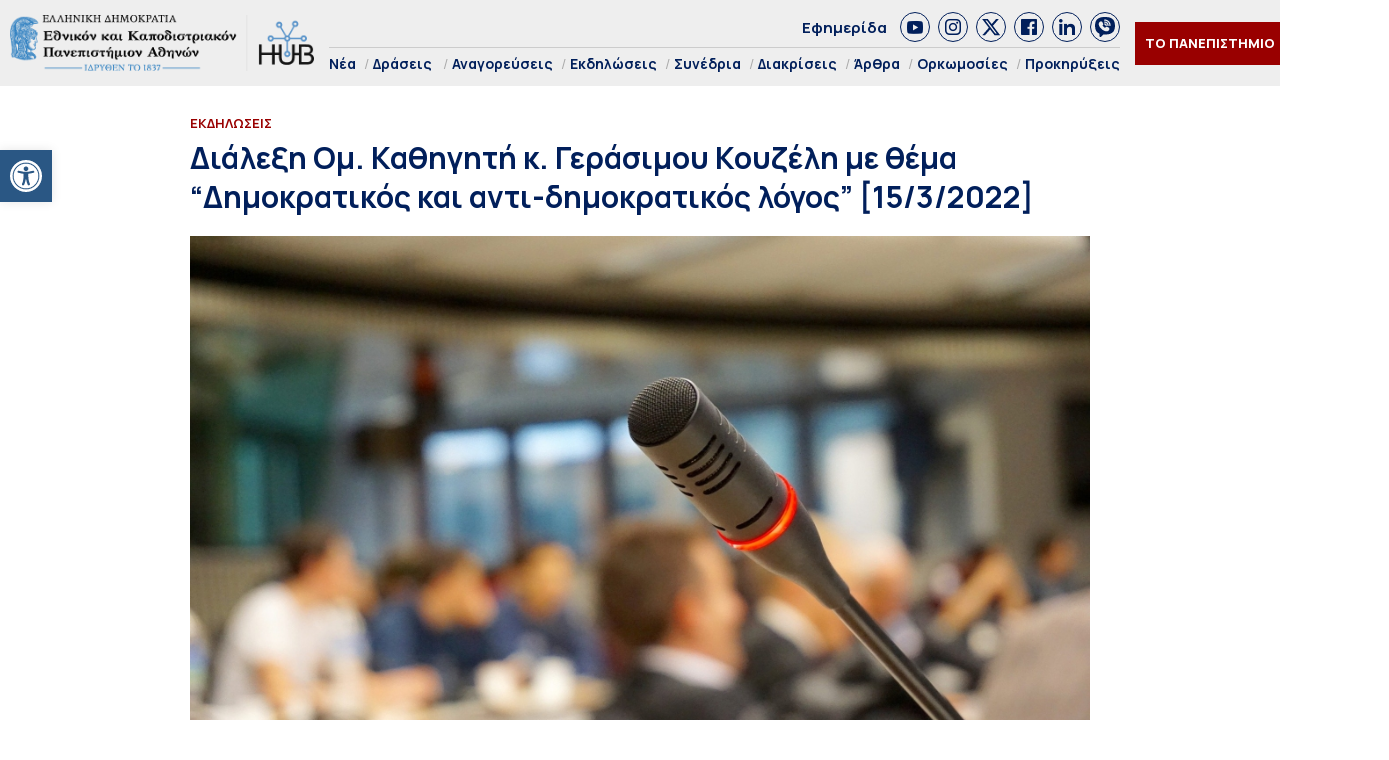

--- FILE ---
content_type: text/html; charset=UTF-8
request_url: https://hub.uoa.gr/lecture-kouzelis/
body_size: 26130
content:
<!DOCTYPE html>
<html lang="el" style="    background-color: #FFF;">
<head>
  <meta charset="utf-8">
  <meta name="viewport" content="width=device-width, initial-scale=1">
   <title>Διάλεξη Ομ. Καθηγητή κ. Γεράσιμου Κουζέλη με θέμα &quot;Δημοκρατικός και αντι-δημοκρατικός λόγος&quot; [15/3/2022] - Hub ΕΚΠΑ Hub ΕΚΠΑ</title>

  <link rel="preconnect" href="https://fonts.googleapis.com">
  <link rel="preconnect" href="https://fonts.gstatic.com" crossorigin>
  <link href="https://fonts.googleapis.com/css2?family=Manrope:wght@200..800&family=Noto+Serif:ital,wght@0,100..900;1,100..900&display=swap" rel="stylesheet">
  

  <link rel="icon" href="https://hub.uoa.gr/wp-content/uploads/2021/07/cropped-favicon-32x32.png" sizes="32x32">
    
  <meta name='robots' content='index, follow, max-image-preview:large, max-snippet:-1, max-video-preview:-1' />

	<!-- This site is optimized with the Yoast SEO plugin v22.6 - https://yoast.com/wordpress/plugins/seo/ -->
	<meta name="description" content="Ο Τομέας Κοινωνικής Θεωρίας και Κοινωνιολογίας στο πλαίσιο του κύκλου τιμητικών εκδηλώσεων προς του Ομότιμους Καθηγητές του Τομέα με θέμα &quot;Κοινωνιολογία και Δημοκρατία&quot;, διοργανώνει διάλεξη του Ομότιμου Καθηγητή κ. Γεράσιμου Κουζέλη με θέμα: &quot;Δημοκρατικός και αντι-δημοκρατικός λόγος&quot;, την Τρίτη 15 Μαρτίου και ώρα 18.30 στο Αμφ. Ι. Δρακόπουλου, Πανεπιστημίου 30." />
	<link rel="canonical" href="https://hub.uoa.gr/lecture-kouzelis/" />
	<meta property="og:locale" content="el_GR" />
	<meta property="og:type" content="article" />
	<meta property="og:title" content="Διάλεξη Ομ. Καθηγητή κ. Γεράσιμου Κουζέλη με θέμα &quot;Δημοκρατικός και αντι-δημοκρατικός λόγος&quot; [15/3/2022] - Hub ΕΚΠΑ" />
	<meta property="og:description" content="Ο Τομέας Κοινωνικής Θεωρίας και Κοινωνιολογίας στο πλαίσιο του κύκλου τιμητικών εκδηλώσεων προς του Ομότιμους Καθηγητές του Τομέα με θέμα &quot;Κοινωνιολογία και Δημοκρατία&quot;, διοργανώνει διάλεξη του Ομότιμου Καθηγητή κ. Γεράσιμου Κουζέλη με θέμα: &quot;Δημοκρατικός και αντι-δημοκρατικός λόγος&quot;, την Τρίτη 15 Μαρτίου και ώρα 18.30 στο Αμφ. Ι. Δρακόπουλου, Πανεπιστημίου 30." />
	<meta property="og:url" content="https://hub.uoa.gr/lecture-kouzelis/" />
	<meta property="og:site_name" content="Hub ΕΚΠΑ" />
	<meta property="article:publisher" content="https://el-gr.facebook.com/uoa.official" />
	<meta property="article:published_time" content="2022-03-09T12:50:12+00:00" />
	<meta property="article:modified_time" content="2022-03-09T12:50:25+00:00" />
	<meta property="og:image" content="https://hub.uoa.gr/wp-content/uploads/2021/11/microphone-gcefb9e78d_1920.jpg" />
	<meta property="og:image:width" content="1920" />
	<meta property="og:image:height" content="1280" />
	<meta property="og:image:type" content="image/jpeg" />
	<meta name="author" content="Συντακτική Ομάδα" />
	<meta name="twitter:card" content="summary_large_image" />
	<meta name="twitter:creator" content="@uoaofficial" />
	<meta name="twitter:site" content="@uoaofficial" />
	<script type="application/ld+json" class="yoast-schema-graph">{"@context":"https://schema.org","@graph":[{"@type":"Article","@id":"https://hub.uoa.gr/lecture-kouzelis/#article","isPartOf":{"@id":"https://hub.uoa.gr/lecture-kouzelis/"},"author":{"name":"Συντακτική Ομάδα","@id":"https://hub.uoa.gr/#/schema/person/e2eddb84aeb00b599a714cc0881ede66"},"headline":"Διάλεξη Ομ. Καθηγητή κ. Γεράσιμου Κουζέλη με θέμα &#8220;Δημοκρατικός και αντι-δημοκρατικός λόγος&#8221; [15/3/2022]","datePublished":"2022-03-09T12:50:12+00:00","dateModified":"2022-03-09T12:50:25+00:00","mainEntityOfPage":{"@id":"https://hub.uoa.gr/lecture-kouzelis/"},"wordCount":3,"publisher":{"@id":"https://hub.uoa.gr/#organization"},"image":{"@id":"https://hub.uoa.gr/lecture-kouzelis/#primaryimage"},"thumbnailUrl":"https://hub.uoa.gr/wp-content/uploads/2021/11/microphone-gcefb9e78d_1920.jpg","keywords":["Δημοκρατικός και αντιδημοκρατικός λόγος","Διάλεξη"],"articleSection":["Ανθρωπιστικές, Κοινωνικές Επιστήμες &amp; Τέχνες","Εκδηλώσεις","Πανεπιστημιακή Κοινότητα"],"inLanguage":"el"},{"@type":"event","@id":"https://hub.uoa.gr/lecture-kouzelis/","url":"https://hub.uoa.gr/lecture-kouzelis/","name":"Διάλεξη Ομ. Καθηγητή κ. Γεράσιμου Κουζέλη με θέμα \"Δημοκρατικός και αντι-δημοκρατικός λόγος\" [15/3/2022]","isPartOf":{"@id":"https://hub.uoa.gr/#website"},"primaryImageOfPage":{"@id":"https://hub.uoa.gr/lecture-kouzelis/#primaryimage"},"image":["https://hub.uoa.gr/wp-content/uploads/2021/11/microphone-gcefb9e78d_1920-370x247.jpg","https://hub.uoa.gr/wp-content/uploads/2021/11/microphone-gcefb9e78d_1920-300x200.jpg","https://hub.uoa.gr/wp-content/uploads/2021/11/microphone-gcefb9e78d_1920-1024x683.jpg","https://hub.uoa.gr/wp-content/uploads/2021/11/microphone-gcefb9e78d_1920.jpg"],"thumbnailUrl":"https://hub.uoa.gr/wp-content/uploads/2021/11/microphone-gcefb9e78d_1920.jpg","datePublished":"2022-03-09T12:50:12+02:00","dateModified":"2022-03-09T12:50:25+02:00","description":"Ο Τομέας Κοινωνικής Θεωρίας και Κοινωνιολογίας στο πλαίσιο του κύκλου τιμητικών εκδηλώσεων προς του Ομότιμους Καθηγητές του Τομέα με θέμα \"Κοινωνιολογία και Δημοκρατία\", διοργανώνει διάλεξη του Ομότιμου Καθηγητή κ. Γεράσιμου Κουζέλη με θέμα: \"Δημοκρατικός και αντι-δημοκρατικός λόγος\", την Τρίτη 15 Μαρτίου και ώρα 18.30 στο Αμφ. Ι. Δρακόπουλου, Πανεπιστημίου 30.","breadcrumb":{"@id":"https://hub.uoa.gr/lecture-kouzelis/#breadcrumb"},"inLanguage":"el","potentialAction":[{"@type":"ReadAction","target":["https://hub.uoa.gr/lecture-kouzelis/"]}],"@context":"https://schema.org","startDate":"2022-03-15T06:30:00+02:00","endDate":"2022-03-15T09:00:00+02:00","eventStatus":"EventScheduled","eventAttendanceMode":"OfflineEventAttendanceMode","location":{"@type":"place","name":"","address":"","geo":{"@type":"GeoCoordinates","latitude":"","longitude":""}},"offers":{"@type":"Offer"}},{"@type":"ImageObject","inLanguage":"el","@id":"https://hub.uoa.gr/lecture-kouzelis/#primaryimage","url":"https://hub.uoa.gr/wp-content/uploads/2021/11/microphone-gcefb9e78d_1920.jpg","contentUrl":"https://hub.uoa.gr/wp-content/uploads/2021/11/microphone-gcefb9e78d_1920.jpg","width":1920,"height":1280,"caption":"microphone gcefb9e78d 1920"},{"@type":"BreadcrumbList","@id":"https://hub.uoa.gr/lecture-kouzelis/#breadcrumb","itemListElement":[{"@type":"ListItem","position":1,"name":"Αρχική","item":"https://hub.uoa.gr/"},{"@type":"ListItem","position":2,"name":"Διάλεξη Ομ. Καθηγητή κ. Γεράσιμου Κουζέλη με θέμα &#8220;Δημοκρατικός και αντι-δημοκρατικός λόγος&#8221; [15/3/2022]"}]},{"@type":"WebSite","@id":"https://hub.uoa.gr/#website","url":"https://hub.uoa.gr/","name":"Hub ΕΚΠΑ","description":"Ενημέρωση για ερευνητικά θέματα του ΕΚΠΑ","publisher":{"@id":"https://hub.uoa.gr/#organization"},"potentialAction":[{"@type":"SearchAction","target":{"@type":"EntryPoint","urlTemplate":"https://hub.uoa.gr/?s={search_term_string}"},"query-input":"required name=search_term_string"}],"inLanguage":"el"},{"@type":"Organization","@id":"https://hub.uoa.gr/#organization","name":"ΕΚΠΑ HUB","url":"https://hub.uoa.gr/","logo":{"@type":"ImageObject","inLanguage":"el","@id":"https://hub.uoa.gr/#/schema/logo/image/","url":"https://hub.uoa.gr/wp-content/uploads/2021/07/uoa_hub_logo-2.png","contentUrl":"https://hub.uoa.gr/wp-content/uploads/2021/07/uoa_hub_logo-2.png","width":519,"height":100,"caption":"ΕΚΠΑ HUB"},"image":{"@id":"https://hub.uoa.gr/#/schema/logo/image/"},"sameAs":["https://el-gr.facebook.com/uoa.official","https://x.com/uoaofficial","https://www.youtube.com/channel/UCz9D6aUKkfItjR6cPrn1OVw"]},{"@type":"Person","@id":"https://hub.uoa.gr/#/schema/person/e2eddb84aeb00b599a714cc0881ede66","name":"Συντακτική Ομάδα"}]}</script>
	<!-- / Yoast SEO plugin. -->


		<!-- This site uses the Google Analytics by MonsterInsights plugin v9.11.1 - Using Analytics tracking - https://www.monsterinsights.com/ -->
							<script src="//www.googletagmanager.com/gtag/js?id=G-FHQJ1YX12Q"  data-cfasync="false" data-wpfc-render="false" type="text/javascript" async></script>
			<script data-cfasync="false" data-wpfc-render="false" type="text/javascript">
				var mi_version = '9.11.1';
				var mi_track_user = true;
				var mi_no_track_reason = '';
								var MonsterInsightsDefaultLocations = {"page_location":"https:\/\/hub.uoa.gr\/lecture-kouzelis\/"};
								if ( typeof MonsterInsightsPrivacyGuardFilter === 'function' ) {
					var MonsterInsightsLocations = (typeof MonsterInsightsExcludeQuery === 'object') ? MonsterInsightsPrivacyGuardFilter( MonsterInsightsExcludeQuery ) : MonsterInsightsPrivacyGuardFilter( MonsterInsightsDefaultLocations );
				} else {
					var MonsterInsightsLocations = (typeof MonsterInsightsExcludeQuery === 'object') ? MonsterInsightsExcludeQuery : MonsterInsightsDefaultLocations;
				}

								var disableStrs = [
										'ga-disable-G-FHQJ1YX12Q',
									];

				/* Function to detect opted out users */
				function __gtagTrackerIsOptedOut() {
					for (var index = 0; index < disableStrs.length; index++) {
						if (document.cookie.indexOf(disableStrs[index] + '=true') > -1) {
							return true;
						}
					}

					return false;
				}

				/* Disable tracking if the opt-out cookie exists. */
				if (__gtagTrackerIsOptedOut()) {
					for (var index = 0; index < disableStrs.length; index++) {
						window[disableStrs[index]] = true;
					}
				}

				/* Opt-out function */
				function __gtagTrackerOptout() {
					for (var index = 0; index < disableStrs.length; index++) {
						document.cookie = disableStrs[index] + '=true; expires=Thu, 31 Dec 2099 23:59:59 UTC; path=/';
						window[disableStrs[index]] = true;
					}
				}

				if ('undefined' === typeof gaOptout) {
					function gaOptout() {
						__gtagTrackerOptout();
					}
				}
								window.dataLayer = window.dataLayer || [];

				window.MonsterInsightsDualTracker = {
					helpers: {},
					trackers: {},
				};
				if (mi_track_user) {
					function __gtagDataLayer() {
						dataLayer.push(arguments);
					}

					function __gtagTracker(type, name, parameters) {
						if (!parameters) {
							parameters = {};
						}

						if (parameters.send_to) {
							__gtagDataLayer.apply(null, arguments);
							return;
						}

						if (type === 'event') {
														parameters.send_to = monsterinsights_frontend.v4_id;
							var hookName = name;
							if (typeof parameters['event_category'] !== 'undefined') {
								hookName = parameters['event_category'] + ':' + name;
							}

							if (typeof MonsterInsightsDualTracker.trackers[hookName] !== 'undefined') {
								MonsterInsightsDualTracker.trackers[hookName](parameters);
							} else {
								__gtagDataLayer('event', name, parameters);
							}
							
						} else {
							__gtagDataLayer.apply(null, arguments);
						}
					}

					__gtagTracker('js', new Date());
					__gtagTracker('set', {
						'developer_id.dZGIzZG': true,
											});
					if ( MonsterInsightsLocations.page_location ) {
						__gtagTracker('set', MonsterInsightsLocations);
					}
										__gtagTracker('config', 'G-FHQJ1YX12Q', {"forceSSL":"true","link_attribution":"true"} );
										window.gtag = __gtagTracker;										(function () {
						/* https://developers.google.com/analytics/devguides/collection/analyticsjs/ */
						/* ga and __gaTracker compatibility shim. */
						var noopfn = function () {
							return null;
						};
						var newtracker = function () {
							return new Tracker();
						};
						var Tracker = function () {
							return null;
						};
						var p = Tracker.prototype;
						p.get = noopfn;
						p.set = noopfn;
						p.send = function () {
							var args = Array.prototype.slice.call(arguments);
							args.unshift('send');
							__gaTracker.apply(null, args);
						};
						var __gaTracker = function () {
							var len = arguments.length;
							if (len === 0) {
								return;
							}
							var f = arguments[len - 1];
							if (typeof f !== 'object' || f === null || typeof f.hitCallback !== 'function') {
								if ('send' === arguments[0]) {
									var hitConverted, hitObject = false, action;
									if ('event' === arguments[1]) {
										if ('undefined' !== typeof arguments[3]) {
											hitObject = {
												'eventAction': arguments[3],
												'eventCategory': arguments[2],
												'eventLabel': arguments[4],
												'value': arguments[5] ? arguments[5] : 1,
											}
										}
									}
									if ('pageview' === arguments[1]) {
										if ('undefined' !== typeof arguments[2]) {
											hitObject = {
												'eventAction': 'page_view',
												'page_path': arguments[2],
											}
										}
									}
									if (typeof arguments[2] === 'object') {
										hitObject = arguments[2];
									}
									if (typeof arguments[5] === 'object') {
										Object.assign(hitObject, arguments[5]);
									}
									if ('undefined' !== typeof arguments[1].hitType) {
										hitObject = arguments[1];
										if ('pageview' === hitObject.hitType) {
											hitObject.eventAction = 'page_view';
										}
									}
									if (hitObject) {
										action = 'timing' === arguments[1].hitType ? 'timing_complete' : hitObject.eventAction;
										hitConverted = mapArgs(hitObject);
										__gtagTracker('event', action, hitConverted);
									}
								}
								return;
							}

							function mapArgs(args) {
								var arg, hit = {};
								var gaMap = {
									'eventCategory': 'event_category',
									'eventAction': 'event_action',
									'eventLabel': 'event_label',
									'eventValue': 'event_value',
									'nonInteraction': 'non_interaction',
									'timingCategory': 'event_category',
									'timingVar': 'name',
									'timingValue': 'value',
									'timingLabel': 'event_label',
									'page': 'page_path',
									'location': 'page_location',
									'title': 'page_title',
									'referrer' : 'page_referrer',
								};
								for (arg in args) {
																		if (!(!args.hasOwnProperty(arg) || !gaMap.hasOwnProperty(arg))) {
										hit[gaMap[arg]] = args[arg];
									} else {
										hit[arg] = args[arg];
									}
								}
								return hit;
							}

							try {
								f.hitCallback();
							} catch (ex) {
							}
						};
						__gaTracker.create = newtracker;
						__gaTracker.getByName = newtracker;
						__gaTracker.getAll = function () {
							return [];
						};
						__gaTracker.remove = noopfn;
						__gaTracker.loaded = true;
						window['__gaTracker'] = __gaTracker;
					})();
									} else {
										console.log("");
					(function () {
						function __gtagTracker() {
							return null;
						}

						window['__gtagTracker'] = __gtagTracker;
						window['gtag'] = __gtagTracker;
					})();
									}
			</script>
							<!-- / Google Analytics by MonsterInsights -->
		<style id='eventpost-timeline-style-inline-css' type='text/css'>
.event_timeline{overflow-x:hidden;padding:22px 0 0;position:relative}.event_timeline:before{background-color:#000;content:"";height:2px;position:absolute;top:22px;width:100%}.event_timeline .track{align-items:flex-start;display:flex;flex-flow:nowrap;position:relative;transition:all 1s;white-space:nowrap;z-index:0}.event_timeline .event_item{display:inline-block;padding:2.5rem 1rem 1rem;position:relative;text-align:center;white-space:normal}.event_timeline .event_item.event_past{opacity:1}.event_timeline .event_item .anchor{background-color:#000;border-radius:50%;content:"";display:block;height:28px;left:calc(50% - 8px);position:absolute;top:-30px;width:28px}.event_timeline .event_item .anchor:before{background-color:inherit;content:"";display:block;height:2.3rem;left:50%;position:absolute;top:28px;width:1px}.event_timeline .event_item .event_date{font-weight:700}.event_timeline .event_item h5{line-height:1;margin:0;padding:0}.event_timeline .next,.event_timeline .previous{background-color:#000;border-radius:50%;content:"";cursor:pointer;display:block;height:40px;position:absolute;top:1.5px;width:40px;z-index:1}.event_timeline .next:after,.event_timeline .previous:after{border-bottom:3px solid #fff;border-left:3px solid #fff;content:"";font-size:0;height:10px;position:absolute;top:14.8333333333px;transition:left .3s;width:10px;z-index:3}.event_timeline .next{right:0}.event_timeline .next:after{left:11.5px;transform:rotate(-135deg)}.event_timeline .next:focus:after,.event_timeline .next:hover:after{left:14.5px}.event_timeline .previous{display:none;left:0}.event_timeline .previous:after{left:15px;transform:rotate(45deg)}.event_timeline .previous:focus:after,.event_timeline .previous:hover:after{left:12px}

</style>
<link rel='stylesheet' id='event-post-map-css' href='https://hub.uoa.gr/wp-content/plugins/event-post/build/map/event-map.css?ver=6.5.7' type='text/css' media='all' />
<link rel='stylesheet' id='event-post-css' href='https://hub.uoa.gr/wp-content/plugins/event-post/build/front/front.css?ver=1750771719' type='text/css' media='all' />
<link rel='stylesheet' id='dashicons-css' href='https://hub.uoa.gr/wp-includes/css/dashicons.min.css?ver=6.5.7' type='text/css' media='all' />
<link rel='stylesheet' id='trp-language-switcher-style-css' href='https://hub.uoa.gr/wp-content/plugins/translatepress-multilingual/assets/css/trp-language-switcher.css?ver=2.7.6' type='text/css' media='all' />
<link rel='stylesheet' id='pojo-a11y-css' href='https://hub.uoa.gr/wp-content/plugins/pojo-accessibility/modules/legacy/assets/css/style.min.css?ver=1.0.0' type='text/css' media='all' />
<link rel='stylesheet' id='default-style-css' href='https://hub.uoa.gr/wp-content/themes/whsk-ekpa/style.css?ver=6.5.7' type='text/css' media='all' />
<link rel='stylesheet' id='bulma-css' href='https://cdn.jsdelivr.net/npm/bulma@1.0.2/css/bulma.min.css?ver=6.5.7' type='text/css' media='all' />
<link rel='stylesheet' id='slickcss-css' href='https://hub.uoa.gr/wp-content/themes/whsk-ekpa/common/slick/slick.css?ver=1.0' type='text/css' media='all' />
<link rel='stylesheet' id='format-css' href='https://hub.uoa.gr/wp-content/themes/whsk-ekpa/common/css/format.css?ver=2.5' type='text/css' media='all' />
<link rel='stylesheet' id='esg-plugin-settings-css' href='https://hub.uoa.gr/wp-content/plugins/essential-grid/public/assets/css/settings.css?ver=3.1.2.1' type='text/css' media='all' />
<link rel='stylesheet' id='tp-fontello-css' href='https://hub.uoa.gr/wp-content/plugins/essential-grid/public/assets/font/fontello/css/fontello.css?ver=3.1.2.1' type='text/css' media='all' />
<script type="text/javascript" src="https://hub.uoa.gr/wp-content/plugins/google-analytics-for-wordpress/assets/js/frontend-gtag.min.js?ver=9.11.1" id="monsterinsights-frontend-script-js" async="async" data-wp-strategy="async"></script>
<script data-cfasync="false" data-wpfc-render="false" type="text/javascript" id='monsterinsights-frontend-script-js-extra'>/* <![CDATA[ */
var monsterinsights_frontend = {"js_events_tracking":"true","download_extensions":"doc,pdf,ppt,zip,xls,docx,pptx,xlsx","inbound_paths":"[{\"path\":\"\\\/go\\\/\",\"label\":\"affiliate\"},{\"path\":\"\\\/recommend\\\/\",\"label\":\"affiliate\"}]","home_url":"https:\/\/hub.uoa.gr","hash_tracking":"false","v4_id":"G-FHQJ1YX12Q"};/* ]]> */
</script>
<script type="text/javascript" src="https://hub.uoa.gr/wp-includes/js/jquery/jquery.min.js?ver=3.7.1" id="jquery-core-js"></script>
<script type="text/javascript" src="https://hub.uoa.gr/wp-includes/js/jquery/jquery-migrate.min.js?ver=3.4.1" id="jquery-migrate-js"></script>
<script type="text/javascript" src="https://hub.uoa.gr/wp-content/themes/whsk-ekpa/common/js/jquery.min.js?ver=6.5.7" id="localjquery-js"></script>
<script type="text/javascript" id="_tpt-js-before">
/* <![CDATA[ */
 window.ESG ??= {}; ESG.E ??= {}; ESG.E.plugin_url = 'https://hub.uoa.gr/wp-content/plugins/essential-grid/'; ESG.E.tptools = true; ESG.E.waitTptFunc ??= []; ESG.F ??= {}; ESG.F.waitTpt = () => { if ( typeof jQuery==='undefined' || !window?._tpt?.regResource || !ESG?.E?.plugin_url || (!ESG.E.tptools && !SR7?.E?.plugin_url) ) return setTimeout(ESG.F.waitTpt, 29); if (!window._tpt.gsap) window._tpt.regResource({id: 'tpgsap', url : ESG.E.tptools && ESG.E.plugin_url+'/public/assets/js/libs/tpgsap.js' || SR7.E.plugin_url + 'public/js/libs/tpgsap.js'}); _tpt.checkResources(['tpgsap']).then(() => { ESG.E.waitTptFunc.forEach((f) => { typeof f === 'function' && f(); }); ESG.E.waitTptFunc = []; }); }
/* ]]> */
</script>
<script type="text/javascript" src="https://hub.uoa.gr/wp-content/plugins/essential-grid/public/assets/js/libs/tptools.js?ver=6.7.3" id="_tpt-js" async="async" data-wp-strategy="async"></script>
<meta name="datetime-coverage-start" content="2022-03-15T18:30:00+00:00" />
<meta name="datetime-coverage-end" content="2022-03-15T21:00:00+00:00" />
<meta name="twitter:label1" content="Date"/>
<meta name="twitter:data1" content="Τρίτη 15 Μάρτιος 2022"/>
  <script src="https://cdn.onesignal.com/sdks/web/v16/OneSignalSDK.page.js" defer></script>
  <script>
          window.OneSignalDeferred = window.OneSignalDeferred || [];
          OneSignalDeferred.push(async function(OneSignal) {
            await OneSignal.init({
              appId: "9e34bd5c-c42e-4e9d-a714-f092c506dc7c",
              serviceWorkerOverrideForTypical: true,
              path: "https://hub.uoa.gr/wp-content/plugins/onesignal-free-web-push-notifications/sdk_files/",
              serviceWorkerParam: { scope: "/wp-content/plugins/onesignal-free-web-push-notifications/sdk_files/push/onesignal/" },
              serviceWorkerPath: "OneSignalSDKWorker.js",
            });
          });

          // Unregister the legacy OneSignal service worker to prevent scope conflicts
          navigator.serviceWorker.getRegistrations().then((registrations) => {
            // Iterate through all registered service workers
            registrations.forEach((registration) => {
              // Check the script URL to identify the specific service worker
              if (registration.active && registration.active.scriptURL.includes('OneSignalSDKWorker.js.php')) {
                // Unregister the service worker
                registration.unregister().then((success) => {
                  if (success) {
                    console.log('OneSignalSW: Successfully unregistered:', registration.active.scriptURL);
                  } else {
                    console.log('OneSignalSW: Failed to unregister:', registration.active.scriptURL);
                  }
                });
              }
            });
          }).catch((error) => {
            console.error('Error fetching service worker registrations:', error);
          });
        </script>
<link rel="alternate" hreflang="el" href="https://hub.uoa.gr/lecture-kouzelis/"/>
<style type="text/css">
#pojo-a11y-toolbar .pojo-a11y-toolbar-toggle a{ background-color: #2a5784;	color: #ffffff;}
#pojo-a11y-toolbar .pojo-a11y-toolbar-overlay, #pojo-a11y-toolbar .pojo-a11y-toolbar-overlay ul.pojo-a11y-toolbar-items.pojo-a11y-links{ border-color: #2a5784;}
body.pojo-a11y-focusable a:focus{ outline-style: solid !important;	outline-width: 1px !important;	outline-color: #FF0000 !important;}
#pojo-a11y-toolbar{ top: 150px !important;}
#pojo-a11y-toolbar .pojo-a11y-toolbar-overlay{ background-color: #ffffff;}
#pojo-a11y-toolbar .pojo-a11y-toolbar-overlay ul.pojo-a11y-toolbar-items li.pojo-a11y-toolbar-item a, #pojo-a11y-toolbar .pojo-a11y-toolbar-overlay p.pojo-a11y-toolbar-title{ color: #333333;}
#pojo-a11y-toolbar .pojo-a11y-toolbar-overlay ul.pojo-a11y-toolbar-items li.pojo-a11y-toolbar-item a.active{ background-color: #2a5784;	color: #ffffff;}
@media (max-width: 767px) { #pojo-a11y-toolbar { top: 40% !important; } }</style><link rel="icon" href="https://hub.uoa.gr/wp-content/uploads/2021/07/cropped-favicon-32x32.png" sizes="32x32" />
<link rel="icon" href="https://hub.uoa.gr/wp-content/uploads/2021/07/cropped-favicon-192x192.png" sizes="192x192" />
<link rel="apple-touch-icon" href="https://hub.uoa.gr/wp-content/uploads/2021/07/cropped-favicon-180x180.png" />
<meta name="msapplication-TileImage" content="https://hub.uoa.gr/wp-content/uploads/2021/07/cropped-favicon-270x270.png" />
</head>

<body class="post-template-default single single-post postid-16012 single-format-standard wp-custom-logo hubuoa translatepress-el"> 
  <header id="SiteHeader" class="is-site-header">
      <div class="wrap-header-cols" style="max-width:1920px;margin-inline:auto">
      <div class="columns level is-mobile">
        <div class="column is-3-desktop is-10-touch is-relative">
          <div class="header-logo">
            <a href="/" class="is-block">
              <img src="https://hub.uoa.gr/wp-content/themes/whsk-ekpa/common/imgs/hubuoa.png" alt="hublogo" />
            </a>
          </div>          
        </div>
        <div class="column is-relative is-hidden-touch">
          <div class="topmenu-row">
            <a href="/tag/efimerida-panepistimio-athinon/">Εφημερίδα</a>
            <div class="socials_wrap">
            <a target="_blank" href="https://www.youtube.com/channel/UCz9D6aUKkfItjR6cPrn1OVw" class="social_item" rel="nofollow" role="link">
              <span class="dashicons dashicons-youtube"></span>
            </a>
            <a target="_blank" href="https://www.instagram.com/nkua.gr/" class="social_item" rel="nofollow" role="link">
              <span class="dashicons dashicons-instagram"></span>
            </a>
            <a target="_blank" href="https://twitter.com/uoaofficial" class="social_item" rel="nofollow" role="link">
<svg fill="#1C4182" xmlns="http://www.w3.org/2000/svg" viewBox="0 0 24 24"><path d="M18.244 2.25h3.308l-7.227 8.26 8.502 11.24H16.17l-5.214-6.817L4.99 21.75H1.68l7.73-8.835L1.254 2.25H8.08l4.713 6.231zm-1.161 17.52h1.833L7.084 4.126H5.117z"/></svg>
            </a>
            <a target="_blank" href="https://el-gr.facebook.com/uoa.official" class="social_item" rel="nofollow" role="link">
            <span class="dashicons dashicons-facebook"></span>
            </a>
            <a target="_blank" href="https://www.linkedin.com/school/ethnikon-kai-kapodistriakon-panepistimion-athinon" class="social_item" rel="nofollow" role="link">
          <span class="dashicons dashicons-linkedin"></span>
            </a>
            <a target="_blank" class="social_item" href="https://invite.viber.com/?g2=AQAGhtIgsKpqZFDapSA2UcnmO38vY6LLKUvH4TaR0IaNoLC3KSBK9pi5ihRjxi1m">
<svg height="64" width="64" xmlns="http://www.w3.org/2000/svg" viewBox="0 0 32 32" xml:space="preserve"><path d="M16 0C8.1 0 0 1.7 0 14c0 6.6 2.3 10.7 7 12.6v3.7c0 .7.4 1.3 1 1.6.2.1.5.1.7.1.4 0 .9-.2 1.2-.5l3.6-3.6c.8 0 1.6.1 2.5.1 7.9 0 16-1.7 16-14S23.9 0 16 0zm-.5 10.2c1.8 0 3.3 1.5 3.3 3.3 0 .6-.4 1-1 1s-1-.4-1-1c0-.7-.6-1.3-1.3-1.3-.6 0-1-.4-1-1s.4-1 1-1zm-1-2.1c0-.6.4-1 1-1 3.5 0 6.4 2.9 6.4 6.4 0 .6-.4 1-1 1s-1-.4-1-1c0-2.4-2-4.4-4.4-4.4-.6 0-1-.5-1-1zm8.2 12.4c-.4 1.2-1.9 2.2-3.2 2.4-.3.1-.6.1-1 .1-.8 0-2-.2-4.1-1.1-2.4-1-4.8-3.1-6.7-5.8V16c-.6-.9-1.7-2.6-1.7-4.4 0-2.2 1.1-3.3 1.5-3.8.6-.5 1.3-.8 2.1-.8h.5c.7 0 1.2.2 1.7 1.2l.4.8c.3.8.7 1.7.8 1.8.3.6.3 1.1 0 1.6-.1.3-.3.5-.5.7-.1.2-.2.3-.3.3l-.2.2c.3.5.9 1.4 1.7 2.1 1.2 1.1 2.1 1.4 2.6 1.6.2-.2.4-.6.7-.9l.1-.2c.5-.7 1.3-.9 2.1-.6.4.2 2.6 1.2 2.6 1.2l.2.1c.3.2.7.3.9.7.3.9 0 2.2-.2 2.9zm1.3-6c-.6 0-1-.4-1-1C23 9.4 19.6 6 15.5 6c-.6 0-1-.4-1-1s.4-1 1-1c5.2 0 9.5 4.3 9.5 9.5 0 .6-.4 1-1 1z"/></svg>                
              </a>
          </div>
          </div>
          <div class="main-menu">
            <ul class="menu-container">
                            <li><a href="/nea/">Νέα</a></li>
              <li class="has-submenu"><a href="/category/actions/">Δράσεις</a>
                <ul class="is-submenu">
                  <li><a href="/category/extroversion/">Eξωστρέφεια</a></li>
                  <li><a href="/category/uoa-and-the-city	/">Το ΕΚΠΑ στην Πόλη</a></li>
                </ul>
              </li>
              <li><a href="/category/emeritus-ceremonies/">Αναγορεύσεις</a></li>
              <li><a href="/category/events/">Εκδηλώσεις</a></li>
              <li><a href="/category/conferences/">Συνέδρια</a></li>
              <li><a href="/category/distinctions/">Διακρίσεις</a></li>
              <li><a href="/category/posts/">Άρθρα</a></li>
              <li><a href="/category/inaugurations/">Ορκωμοσίες</a></li>
              <li><a href="/category/proclamations/">Προκηρύξεις</a></li>
              
            </ul>
          </div>
        </div>
                <div class="column is-narrow">
          <div class="is-flex is-align-items-center">
          <div class="is-hidden-touch">
            <div class="header-items is-flex is-justify-content-flex-end is-align-items-center">
            <div class="univercity-button"><a href="/the-university/">ΤΟ ΠΑΝΕΠΙΣΤΗΜΙΟ</a></div>
            <div class="lang">
              <a href="https://hub.uoa.gr/en/" target="_blank">
                <img src="https://hub.uoa.gr/wp-content/themes/whsk-ekpa/common/imgs/flag_en.png" alt="flag_en">
              </a>
            </div>
          </div>
          </div>
          <div id="burger-menu" class="burger-lines burger-area">
            <span></span>
            <span></span>
            <span></span>            
          </div>
          </div>
        </div>
      </div>
      </div>
  </header>
<style>
.inner-container{max-width:900px;margin:0 auto}
.post_content{margin-top:20px;width:100%;margin-inline:auto;font-size:18px;line-height:1.45;color:#0f0f0f}
.post_content h1,.post_content h2,.post_content h3,.post_content h4,.post_content h5,.post_content h6,.post_content p{margin-bottom:20px}
.article-header .header-image{margin-top:20px;text-align:center}
.article-header .header-image img{width:100%;height:100%;object-fit:cover}
.single-page{padding-bottom:3rem;margin-top:3rem;border-bottom:1px solid #ddd;margin-bottom:3rem}
table,td,th{border:1px solid #000;border-collapse:collapse}
td{padding:5px;font-size:12px}
tr:nth-child(2n){background-color:#f2f2f2}
tr:nth-child(odd){background-color:#fff}
ol{margin-bottom:20px;margin-left:20px}
li{list-style-position:inside}
.post_content ul li,  
.post_content ol li{margin-bottom:20px}  
.post-meta{border-bottom:1px solid #ccc;display:flex;justify-content:space-between;align-items:center}
.post-meta .date{font-size:13px;color: rgba(0, 0, 0, .6)}
.sidebar{max-width:330px;padding:0 20px;margin:0 auto;position:-webkit-sticky;position:sticky;top:120px}
.socials_wrap{border-bottom:0;margin-bottom:0;padding-bottom:0}
</style>

  <main class="single-page">
    <!-- <div class="container"> -->
      <!-- <div class="inner-container"> -->
        <div class="columns is-multiline">
          <div class="column is-full">
            <div class="container">
              <div class="inner-container">
                <header class="article-header">
                  <span class="label-item">
                    Εκδηλώσεις                  </span>
                  <h1 class="is-size-1-desktop is-size-2-touch o-head">Διάλεξη Ομ. Καθηγητή κ. Γεράσιμου Κουζέλη με θέμα &#8220;Δημοκρατικός και αντι-δημοκρατικός λόγος&#8221; [15/3/2022]</h1>
                  <div class="header-image ">
                    <img width="1024" height="683" src="https://hub.uoa.gr/wp-content/uploads/2021/11/microphone-gcefb9e78d_1920-1024x683.jpg" class="imagefit wp-post-image" alt="Διάλεξη Ομ. Καθηγητή κ. Γεράσιμου Κουζέλη με θέμα &#8220;Δημοκρατικός και αντι-δημοκρατικός λόγος&#8221; [15/3/2022]" decoding="async" fetchpriority="high" srcset="https://hub.uoa.gr/wp-content/uploads/2021/11/microphone-gcefb9e78d_1920-1024x683.jpg 1024w, https://hub.uoa.gr/wp-content/uploads/2021/11/microphone-gcefb9e78d_1920-300x200.jpg 300w, https://hub.uoa.gr/wp-content/uploads/2021/11/microphone-gcefb9e78d_1920-768x512.jpg 768w, https://hub.uoa.gr/wp-content/uploads/2021/11/microphone-gcefb9e78d_1920-1536x1024.jpg 1536w, https://hub.uoa.gr/wp-content/uploads/2021/11/microphone-gcefb9e78d_1920-18x12.jpg 18w, https://hub.uoa.gr/wp-content/uploads/2021/11/microphone-gcefb9e78d_1920-370x247.jpg 370w, https://hub.uoa.gr/wp-content/uploads/2021/11/microphone-gcefb9e78d_1920-1010x673.jpg 1010w, https://hub.uoa.gr/wp-content/uploads/2021/11/microphone-gcefb9e78d_1920-470x313.jpg 470w, https://hub.uoa.gr/wp-content/uploads/2021/11/microphone-gcefb9e78d_1920-1320x880.jpg 1320w, https://hub.uoa.gr/wp-content/uploads/2021/11/microphone-gcefb9e78d_1920.jpg 1920w" sizes="(max-width: 1024px) 100vw, 1024px" />                  </div>
                  <div class="post-meta">
                    <span class="date"></span>
                    <div class="socials_wrap">
                      <a onclick="window.open(this.href, 'mywin', 'left=20,top=20,width=550,height=550,toolbar=1,resizable=0'); return false;" href="https://twitter.com/intent/tweet?text=Διάλεξη Ομ. Καθηγητή κ. Γεράσιμου Κουζέλη με θέμα &#8220;Δημοκρατικός και αντι-δημοκρατικός λόγος&#8221; [15/3/2022]+https://hub.uoa.gr/lecture-kouzelis/" target="_blank">
                        <svg xmlns="http://www.w3.org/2000/svg" viewBox="0 0 50 50" width="20px" height="20px"><path fill="#011F5B" d="M 6.9199219 6 L 21.136719 26.726562 L 6.2285156 44 L 9.40625 44 L 22.544922 28.777344 L 32.986328 44 L 43 44 L 28.123047 22.3125 L 42.203125 6 L 39.027344 6 L 26.716797 20.261719 L 16.933594 6 L 6.9199219 6 z"/></svg>
                      </a>
                      <a onclick="window.open(this.href, 'mywin', 'left=50,top=50,width=550,height=550,toolbar=1,resizable=0'); return false;" href="https://www.facebook.com/sharer/sharer.php?u=https://hub.uoa.gr/lecture-kouzelis/&t=Διάλεξη Ομ. Καθηγητή κ. Γεράσιμου Κουζέλη με θέμα &#8220;Δημοκρατικός και αντι-δημοκρατικός λόγος&#8221; [15/3/2022]" target="_blank">
                        <span class="dashicons dashicons-facebook"></span>
                      </a>
                      <a onclick="window.open(this.href, 'mywin', 'left=20,top=20,width=550,height=550,toolbar=1,resizable=0'); return false;" class='linked-share share-butn' taget="_blank" href="https://www.linkedin.com/shareArticle?mini=true&url=https://hub.uoa.gr/lecture-kouzelis/&title=Διάλεξη Ομ. Καθηγητή κ. Γεράσιμου Κουζέλη με θέμα &#8220;Δημοκρατικός και αντι-δημοκρατικός λόγος&#8221; [15/3/2022]&summary=Ο Τομέας Κοινωνικής Θεωρίας και Κοινωνιολογίας στο πλαίσιο του κύκλου τιμητικών εκδηλώσεων προς του Ομότιμους Καθηγητές του Τομέα με θέμα "Κοινωνιολογία και Δημοκρατία", διοργανώνει διάλεξη του Ομότιμου Καθηγητή κ. Γεράσιμου Κουζέλη με θέμα: "Δημοκρατικός και αντι-δημοκρατικός λόγος", την Τρίτη 15 Μαρτίου και ώρα 18.30 στο Αμφ. Ι. Δρακόπουλου, Πανεπιστημίου 30.&source=hub.uoa.gr">
                        <span class="dashicons dashicons-linkedin"></span>
                      </a>
                  </div>
                  </div>
                </header>
              </div>
            </div>
          </div>
          <div class="column is-full">
            <div class="maxgridrow" style="max-width:1920px;margin-inline:auto">
            <div class="main-container sticky-container">
              <div class="columns">
                <div class="column is-3-desktop is-hidden-touch">
                  <div class="sidebar-left sidebar sticky-bar">
                                        <article class="is-relative">
                        <div class="article-image mb-4">
                          <figure class="thumb-holder">
                                                          <a href="https://hub.uoa.gr/191-kathigites-kai-kathigitries-tou-ekpa-anamesa-stous-koryfaious-epistimones-pagkosmiws/">
                                <img src="https://hub.uoa.gr/wp-content/uploads/2005/09/photo_5963006674371463406_y-1024x576.jpg" class="imagefit" />
                              </a>
                                                      </figure>
                        </div>
                        <div class="article-mask">
                                                    <a href="https://hub.uoa.gr/191-kathigites-kai-kathigitries-tou-ekpa-anamesa-stous-koryfaious-epistimones-pagkosmiws/">
                            <h3 class="o-head is-size-normal">191 Καθηγητές και Καθηγήτριες του ΕΚΠΑ ανάμεσα στους κορυφαίους επιστήμονες παγκοσμίως</h3>
                          </a>
                        </div>
                      </article>
                                        </div>
                </div>
                <div class="column">
                  <div class="container">
                    <div class="inner-container">
                      <div class="post_content">
                        
<p>Ο Τομέας Κοινωνικής Θεωρίας και Κοινωνιολογίας στο πλαίσιο του κύκλου τιμητικών εκδηλώσεων προς του Ομότιμους Καθηγητές του Τομέα με θέμα &#8220;Κοινωνιολογία και Δημοκρατία&#8221;, διοργανώνει διάλεξη του Ομότιμου Καθηγητή <strong>κ. Γεράσιμου Κουζέλη</strong> με θέμα:<strong> &#8220;Δημοκρατικός και αντι-δημοκρατικός λόγος&#8221;</strong>, την <strong>Τρίτη 15 Μαρτίου</strong> και ώρα <strong>18.30</strong> στο Αμφ. Ι. Δρακόπουλου, Πανεπιστημίου 30.</p>



<div data-wp-interactive="core/file" class="wp-block-file"><object data-wp-bind--hidden="!state.hasPdfPreview"  class="wp-block-file__embed" data="https://hub.uoa.gr/wp-content/uploads/2022/03/πρόσκληση-ομιλίας-Γ-Κουζελη-15-3-2022.pdf" type="application/pdf" style="width:100%;height:600px" aria-label="Ενσωμάτωση του Ενσωμάτωση του Πρόσκληση Ομιλίας"></object><a id="wp-block-file--media-30827740-dc9b-425b-bf04-fd24c5703acc" href="https://hub.uoa.gr/wp-content/uploads/2022/03/πρόσκληση-ομιλίας-Γ-Κουζελη-15-3-2022.pdf">Πρόσκληση Ομιλίας</a><a href="https://hub.uoa.gr/wp-content/uploads/2022/03/πρόσκληση-ομιλίας-Γ-Κουζελη-15-3-2022.pdf" class="wp-block-file__button" download aria-describedby="wp-block-file--media-30827740-dc9b-425b-bf04-fd24c5703acc">Λήψη</a></div>



<div data-wp-interactive="core/file" class="wp-block-file"><object data-wp-bind--hidden="!state.hasPdfPreview"  class="wp-block-file__embed" data="https://hub.uoa.gr/wp-content/uploads/2022/03/Κοινωνιολογια-και-Δημοκρατια-πρόγραμμα-ομιλιών-Φεβρ-Ιουν-2022.pdf" type="application/pdf" style="width:100%;height:600px" aria-label="Ενσωμάτωση του Ενσωμάτωση του Συνολικό πρόγραμμα ομιλιών"></object><a id="wp-block-file--media-c732ef35-ffcf-41dc-8ad9-54f5cf0b17ed" href="https://hub.uoa.gr/wp-content/uploads/2022/03/Κοινωνιολογια-και-Δημοκρατια-πρόγραμμα-ομιλιών-Φεβρ-Ιουν-2022.pdf">Συνολικό πρόγραμμα ομιλιών</a><a href="https://hub.uoa.gr/wp-content/uploads/2022/03/Κοινωνιολογια-και-Δημοκρατια-πρόγραμμα-ομιλιών-Φεβρ-Ιουν-2022.pdf" class="wp-block-file__button" download aria-describedby="wp-block-file--media-c732ef35-ffcf-41dc-8ad9-54f5cf0b17ed">Λήψη</a></div>



<p>Βλ. επίσης: <a href="https://hub.uoa.gr/circle-of-honorary-events-for-the-emeritus-teachers/" target="_blank" rel="noreferrer noopener">Κύκλος Τιμητικών Εκδηλώσεων για τους Ομότιμους Καθηγητές του Τομέα Κοινωνικής Θεωρίας και Κοινωνιολογίας [Φεβρουάριος-Ιούνιος 2022]</a></p>
 
                      </div>
                    </div>
                  </div>
                </div>
                <div class="column is-3-desktop is-hidden-touch">
                  <div class="sidebar-right sidebar sticky-bar">
                                      <article class="is-relative">
                      <div class="article-image mb-4">
                        <figure class="thumb-holder">
                                                      <a href="https://hub.uoa.gr/egkainia-tou-ethnikou-kai-kapodistriakou-panepistimiou-athinon-parartima-kyprou-istoriki-stigmi-gia-tin-elliniki-kai-kypriaki-anotati-ekpaidefsi/">
                              <img src="https://hub.uoa.gr/wp-content/uploads/2005/11/NIC_7028_4896x3264-1024x683.jpg" class="imagefit" />
                            </a>
                                                  </figure>
                      </div>
                      <div class="article-mask">
                                                <a href="https://hub.uoa.gr/egkainia-tou-ethnikou-kai-kapodistriakou-panepistimiou-athinon-parartima-kyprou-istoriki-stigmi-gia-tin-elliniki-kai-kypriaki-anotati-ekpaidefsi/">
                          <h3 class="o-head is-size-normal">Εγκαίνια του Εθνικού και Καποδιστριακού Πανεπιστημίου Αθηνών &#8211; Παράρτημα Κύπρου: Ιστορική στιγμή για την ελληνική και κυπριακή ανώτατη εκπαίδευση</h3>
                        </a>
                      </div>
                    </article>
                                      </div>
                </div>
              </div>
            </div>
            </div>
          </div>
        </div>
        
        
      <!-- </div> -->
    <!-- </div> -->
  </main>

  
<section class="home-section ">
  <div class="container">
    <style>
  .home-section a:hover h3 {
    text-decoration: underline;
  }
</style>
<div class="columns is-multiline is-variable is-8-desktop">
  <div class="column is-full">
    <div class="wrap-section-title">
            <a href="/category/arts-humanities/">
        <h2 class="section-title">Ανθρωπιστικές, Κοινωνικές Επιστήμες &amp; Τέχνες</h2>
      </a>
          </div>
  </div>


  <div class="column is-full">
    <div class="wrap__columns onerow__cols">
      <div class="columns is-multiline is-variable is-8-desktop">
                      <div class=" col__1 column is-4-desktop is-full-touch is-relative br">
           <article class="is-relative">
  <div class="article-image mb-4">
        
    <figure class="thumb-holder ">
      <a href="https://hub.uoa.gr/oi-metaptychiakoi-foitites-tou-pms-dimosiografia-kai-nea-mesa-gia-pebti-synechi-chronia-anelavan-ton-rolo-tou-politikou-syntakti-se-prosomoiosi-diadikasias-enimerosis-briefing-apo-ton-ky/">
        <img width="1024" height="682" src="https://hub.uoa.gr/wp-content/uploads/2026/01/617016661_1397884889017876_1716971246210249909_n-1024x682.jpg" class="imagefit wp-post-image" alt="Οι μεταπτυχιακοί φοιτητές του ΠΜΣ του ΕΚΠΑ «Δημοσιογραφία και Νέα Μέσα» για πέμπτη συνεχή χρονιά ανέλαβαν τον ρόλο του πολιτικού συντάκτη σε προσομοίωση διαδικασίας ενημέρωσης (briefing) από τον κυβερνητικό εκπρόσωπο κ. Παύλο Μαρινάκη" decoding="async" srcset="https://hub.uoa.gr/wp-content/uploads/2026/01/617016661_1397884889017876_1716971246210249909_n-1024x682.jpg 1024w, https://hub.uoa.gr/wp-content/uploads/2026/01/617016661_1397884889017876_1716971246210249909_n-300x200.jpg 300w, https://hub.uoa.gr/wp-content/uploads/2026/01/617016661_1397884889017876_1716971246210249909_n-768x512.jpg 768w, https://hub.uoa.gr/wp-content/uploads/2026/01/617016661_1397884889017876_1716971246210249909_n-1536x1023.jpg 1536w, https://hub.uoa.gr/wp-content/uploads/2026/01/617016661_1397884889017876_1716971246210249909_n-18x12.jpg 18w, https://hub.uoa.gr/wp-content/uploads/2026/01/617016661_1397884889017876_1716971246210249909_n.jpg 1600w" sizes="(max-width: 1024px) 100vw, 1024px" />      </a>
    </figure>
  </div>
  <div class="article-mask">
    <span class="label-item">
    </span>
    <a href="https://hub.uoa.gr/oi-metaptychiakoi-foitites-tou-pms-dimosiografia-kai-nea-mesa-gia-pebti-synechi-chronia-anelavan-ton-rolo-tou-politikou-syntakti-se-prosomoiosi-diadikasias-enimerosis-briefing-apo-ton-ky/">
      <h3 class="o-head is-size-3-desktop is-size-normal">
        Οι μεταπτυχιακοί φοιτητές του ΠΜΣ του ΕΚΠΑ «Δημοσιογραφία και Νέα Μέσα» για πέμπτη συνεχή χρονιά ανέλαβαν τον ρόλο του πολιτικού συντάκτη σε προσομοίωση διαδικασίας ενημέρωσης (briefing) από τον κυβερνητικό εκπρόσωπο κ. Παύλο Μαρινάκη      </h3>
    </a>
        <div class="desc mt-3">
      <p class="is-size-4">Αποτελεί πλέον θεσμό για το ΠΜΣ «Δημοσιογραφία και Νέα Μέσα» (Τμήμα Επικοινωνίας και ΜΜΕ, ΕΚΠΑ) η συμμετοχή των μεταπτυχιακών φοιτητών και φοιτητριών, οι οποίοι/ες για πέμπτη συνεχή χρονιά ανέλαβαν τον ρόλο του πολιτικού συντάκτη σε προσομοίωση διαδικασίας ενημέρωσης (briefing) από τον κυβερνητικό εκπρόσωπο κ. Παύλο Μαρινάκη, τον οποίο ευχαριστούμε θερμά. Η προσομοίωση πραγματοποιήθηκε στη Γενική [&hellip;]</p>
    </div>
      </div>
</article>        </div>

        
                <div class="is-hidden-touch col__2 column is-4-desktop is-full-touch is-relative br">
           <article class="is-relative">
  <div class="article-image mb-4">
        
    <figure class="thumb-holder ">
      <a href="https://hub.uoa.gr/ekdilosi-ypodochis-ton-protoeton-foititon-tou-tmimatos-theologias-tou-ekpa/">
        <img width="1024" height="511" src="https://hub.uoa.gr/wp-content/uploads/2026/01/Untitled-23-1024x511.jpg" class="imagefit wp-post-image" alt="Εκδήλωση Υποδοχής των Πρωτοετών φοιτητών του Τμήματος Θεολογίας του ΕΚΠΑ" decoding="async" srcset="https://hub.uoa.gr/wp-content/uploads/2026/01/Untitled-23-1024x511.jpg 1024w, https://hub.uoa.gr/wp-content/uploads/2026/01/Untitled-23-300x150.jpg 300w, https://hub.uoa.gr/wp-content/uploads/2026/01/Untitled-23-768x383.jpg 768w, https://hub.uoa.gr/wp-content/uploads/2026/01/Untitled-23-1536x766.jpg 1536w, https://hub.uoa.gr/wp-content/uploads/2026/01/Untitled-23-2048x1021.jpg 2048w, https://hub.uoa.gr/wp-content/uploads/2026/01/Untitled-23-18x9.jpg 18w" sizes="(max-width: 1024px) 100vw, 1024px" />      </a>
    </figure>
  </div>
  <div class="article-mask">
    <span class="label-item">
    </span>
    <a href="https://hub.uoa.gr/ekdilosi-ypodochis-ton-protoeton-foititon-tou-tmimatos-theologias-tou-ekpa/">
      <h3 class="o-head is-size-3-desktop is-size-normal">
        Εκδήλωση Υποδοχής των Πρωτοετών φοιτητών του Τμήματος Θεολογίας του ΕΚΠΑ      </h3>
    </a>
        <div class="desc mt-3">
      <p class="is-size-4">Σε κλίμα πνευματικής ανάτασης και ακαδημαϊκής προοπτικής πραγματοποιήθηκε την Τρίτη 13 Ιανουαρίου 2026, η επίσημη εκδήλωση ενημέρωσης και υποδοχής των πρωτοετών προπτυχιακών και μεταπτυχιακών φοιτητών του Τμήματος Θεολογίας του Εθνικού και Καποδιστριακού Πανεπιστημίου Αθηνών (ΕΚΠΑ). Η εκδήλωση φιλοξενήθηκε στο νέο Κτίριο Εκδηλώσεων της Ιεράς Συνόδου της Εκκλησίας της Ελλάδος, αναδεικνύοντας για άλλη μια φορά την [&hellip;]</p>
    </div>
      </div>
</article>        </div>

        
                <div class="is-hidden-touch col__3 column is-4-desktop is-full-touch is-relative ">
           <article class="is-relative">
  <div class="article-image mb-4">
        
    <figure class="thumb-holder ">
      <a href="https://hub.uoa.gr/synavlia-tis-orchistras-domatiou-tmimatos-mousikon-spoudon-ekpa-sto-olybia-mousiko-dimotiko-theatro-maria-kallas/">
        <img width="1024" height="856" src="https://hub.uoa.gr/wp-content/uploads/2026/01/Unknown-1-1024x856.jpeg" class="imagefit wp-post-image" alt="Συναυλία της Ορχήστρας Δωματίου Τμήματος Μουσικών Σπουδών ΕΚΠΑ στο Ολύμπια Μουσικό Δημοτικό Θέατρο «Μαρία Κάλλας» &#8211; Προσβάσιμη σε άτομα με δυσκολίες μνήμης ή άνοια και τις οικογένειές τους" decoding="async" srcset="https://hub.uoa.gr/wp-content/uploads/2026/01/Unknown-1-1024x856.jpeg 1024w, https://hub.uoa.gr/wp-content/uploads/2026/01/Unknown-1-300x251.jpeg 300w, https://hub.uoa.gr/wp-content/uploads/2026/01/Unknown-1-768x642.jpeg 768w, https://hub.uoa.gr/wp-content/uploads/2026/01/Unknown-1-1536x1284.jpeg 1536w, https://hub.uoa.gr/wp-content/uploads/2026/01/Unknown-1-14x12.jpeg 14w, https://hub.uoa.gr/wp-content/uploads/2026/01/Unknown-1.jpeg 1810w" sizes="(max-width: 1024px) 100vw, 1024px" />      </a>
    </figure>
  </div>
  <div class="article-mask">
    <span class="label-item">
    </span>
    <a href="https://hub.uoa.gr/synavlia-tis-orchistras-domatiou-tmimatos-mousikon-spoudon-ekpa-sto-olybia-mousiko-dimotiko-theatro-maria-kallas/">
      <h3 class="o-head is-size-3-desktop is-size-normal">
        Συναυλία της Ορχήστρας Δωματίου Τμήματος Μουσικών Σπουδών ΕΚΠΑ στο Ολύμπια Μουσικό Δημοτικό Θέατρο «Μαρία Κάλλας» &#8211; Προσβάσιμη σε άτομα με δυσκολίες μνήμης ή άνοια και τις οικογένειές τους      </h3>
    </a>
        <div class="desc mt-3">
      <p class="is-size-4">To Εργαστήριο Μουσικής Γνωσιακών Επιστημών και Κοινότητας και η Ορχήστρα Δωματίου του Τμήματος Μουσικών Σπουδών ΕΚΠΑ σε συνεργασία με τον Οργανισμό Πολιτισμού, Αθλητισμού &amp; Νεολαίας του Δήμου Αθηναίων και την υποστήριξη της Εταιρείας Alzheimer Αθηνών για τρίτη συνεχή χρονιά πραγματοποιεί συναυλία φιλική στο κοινό. Το Σάββατο, 10 Ιανουαρίου 2026, ώρα 12:30 η Ορχήστρα του ΤΜΣ [&hellip;]</p>
    </div>
      </div>
</article>        </div>

                  <div class="column is-full is-hidden-touch">
            <div class="sep"></div>
          </div>
        
                <div class="is-hidden-touch col__4 column is-4-desktop is-full-touch is-relative br">
           <article class="is-relative">
  <div class="article-image mb-4">
        
    <figure class="thumb-holder ">
      <a href="https://hub.uoa.gr/prosklisi-ekdilosis-endiaferontos-gia-spoudes-sto-paidagogiko-tmima-dimotikis-ekpaidefsis-ekpa-parartima-kyprou/">
        <img width="558" height="414" src="https://hub.uoa.gr/wp-content/uploads/2025/12/IMG_1616-1.jpeg" class="imagefit wp-post-image" alt="Πρόσκληση Εκδήλωσης Ενδιαφέροντος για σπουδές στο Παιδαγωγικό Τμήμα Δημοτικής Εκπαίδευσης ΕΚΠΑ – Παράρτημα Κύπρου" decoding="async" srcset="https://hub.uoa.gr/wp-content/uploads/2025/12/IMG_1616-1.jpeg 558w, https://hub.uoa.gr/wp-content/uploads/2025/12/IMG_1616-1-300x223.jpeg 300w, https://hub.uoa.gr/wp-content/uploads/2025/12/IMG_1616-1-16x12.jpeg 16w" sizes="(max-width: 558px) 100vw, 558px" />      </a>
    </figure>
  </div>
  <div class="article-mask">
    <span class="label-item">
    </span>
    <a href="https://hub.uoa.gr/prosklisi-ekdilosis-endiaferontos-gia-spoudes-sto-paidagogiko-tmima-dimotikis-ekpaidefsis-ekpa-parartima-kyprou/">
      <h3 class="o-head is-size-3-desktop is-size-normal">
        Πρόσκληση Εκδήλωσης Ενδιαφέροντος για σπουδές στο Παιδαγωγικό Τμήμα Δημοτικής Εκπαίδευσης ΕΚΠΑ – Παράρτημα Κύπρου      </h3>
    </a>
        <div class="desc mt-3">
      <p class="is-size-4">Το Παιδαγωγικό Τμήμα Δημοτικής Εκπαίδευσης, του Εθνικού και Καποδιστριακού Πανεπιστημίου Αθηνών (ΕΚΠΑ) – Παράρτημα Κύπρου (Λευκωσία), σας προσκαλεί όπως εκδηλώσετε το ενδιαφέρον σας για σπουδές το 2026 στο ελληνόφωνο Προπτυχιακό Πρόγραμμα Σπουδών Δημοτικής Εκπαίδευσης, διάρκειας οκτώ (8) εξαμήνων, το οποίο οδηγεί στην απονομή Τίτλου Σπουδών (ΠΤΥΧΙΟ), σύμφωνα με την κείμενη νομοθεσία, υποβάλλοντας τη συνημμένη εκδήλωση ενδιαφέροντος [&hellip;]</p>
    </div>
      </div>
</article>        </div>

        
                <div class="is-hidden-touch col__5 column is-4-desktop is-full-touch is-relative br">
           <article class="is-relative">
  <div class="article-image mb-4">
        
    <figure class="thumb-holder ">
      <a href="https://hub.uoa.gr/prosklisi-ekdilosis-endiaferontos-gia-spoudes-sto-tmima-klasikon-spoudon-ekpa-parartima-kyprou/">
        <img width="558" height="414" src="https://hub.uoa.gr/wp-content/uploads/2025/12/IMG_1616-1.jpeg" class="imagefit wp-post-image" alt="Πρόσκληση Εκδήλωσης Ενδιαφέροντος για σπουδές στο αγγλόφωνο Προπτυχιακό Πρόγραμμα Σπουδών BA in the Archaeology, History and Literature of Ancient Greece, Τμήμα Κλασικών Σπουδών (ΕΚΠΑ) – Παράρτημα Κύπρου" decoding="async" srcset="https://hub.uoa.gr/wp-content/uploads/2025/12/IMG_1616-1.jpeg 558w, https://hub.uoa.gr/wp-content/uploads/2025/12/IMG_1616-1-300x223.jpeg 300w, https://hub.uoa.gr/wp-content/uploads/2025/12/IMG_1616-1-16x12.jpeg 16w" sizes="(max-width: 558px) 100vw, 558px" />      </a>
    </figure>
  </div>
  <div class="article-mask">
    <span class="label-item">
    </span>
    <a href="https://hub.uoa.gr/prosklisi-ekdilosis-endiaferontos-gia-spoudes-sto-tmima-klasikon-spoudon-ekpa-parartima-kyprou/">
      <h3 class="o-head is-size-3-desktop is-size-normal">
        Πρόσκληση Εκδήλωσης Ενδιαφέροντος για σπουδές στο αγγλόφωνο Προπτυχιακό Πρόγραμμα Σπουδών BA in the Archaeology, History and Literature of Ancient Greece, Τμήμα Κλασικών Σπουδών (ΕΚΠΑ) – Παράρτημα Κύπρου      </h3>
    </a>
        <div class="desc mt-3">
      <p class="is-size-4">Το Τμήμα Κλασικών Σπουδών, του Εθνικού και Καποδιστριακού Πανεπιστημίου Αθηνών (ΕΚΠΑ) – Παράρτημα Κύπρου (Λευκωσία), σας προσκαλεί όπως εκδηλώσετε το ενδιαφέρον σας για σπουδές το 2026 στο αγγλόφωνο Προπτυχιακό Πρόγραμμα Σπουδών BA in the Archaeology, History and Literature of Ancient Greece διάρκειας οκτώ (8) εξαμήνων, το οποίο οδηγεί στην απονομή τίτλου σπουδών (ΠΤΥΧΙΟ), σύμφωνα με την κείμενη νομοθεσία, υποβάλλοντας τη συνημμένη εκδήλωση ενδιαφέροντος / αίτηση. [&hellip;]</p>
    </div>
      </div>
</article>        </div>

        
                <div class="is-hidden-touch col__6 column is-4-desktop is-full-touch is-relative ">
           <article class="is-relative">
  <div class="article-image mb-4">
        
    <figure class="thumb-holder ">
      <a href="https://hub.uoa.gr/apo-tis-michanes-anazitisis-stis-michanes-etoimis-apantisis/">
        <img width="1024" height="683" src="https://hub.uoa.gr/wp-content/uploads/2005/12/shutterstock-1024x683.jpg" class="imagefit wp-post-image" alt="Από τις μηχανές αναζήτησης στις μηχανές έτοιμης απάντησης" decoding="async" srcset="https://hub.uoa.gr/wp-content/uploads/2005/12/shutterstock-1024x683.jpg 1024w, https://hub.uoa.gr/wp-content/uploads/2005/12/shutterstock-300x200.jpg 300w, https://hub.uoa.gr/wp-content/uploads/2005/12/shutterstock-768x512.jpg 768w, https://hub.uoa.gr/wp-content/uploads/2005/12/shutterstock-1536x1024.jpg 1536w, https://hub.uoa.gr/wp-content/uploads/2005/12/shutterstock-18x12.jpg 18w, https://hub.uoa.gr/wp-content/uploads/2005/12/shutterstock.jpg 1600w" sizes="(max-width: 1024px) 100vw, 1024px" />      </a>
    </figure>
  </div>
  <div class="article-mask">
    <span class="label-item">
    </span>
    <a href="https://hub.uoa.gr/apo-tis-michanes-anazitisis-stis-michanes-etoimis-apantisis/">
      <h3 class="o-head is-size-3-desktop is-size-normal">
        Από τις μηχανές αναζήτησης στις μηχανές έτοιμης απάντησης      </h3>
    </a>
        <div class="desc mt-3">
      <p class="is-size-4">* Γράφει η Μαρίνα Ρήγου, Επίκουρη Καθηγήτρια στο Τμήμα Επικοινωνίας και Μέσων Μαζικής Ενημέρωσης του Πανεπιστημίου Αθηνών. Εφημερίδα «Πανεπιστήμιο Αθηνών», Φύλλο 5, κυκλοφόρησε με «Το Βήμα της Κυριακής» 23 Νοεμβρίου 2025. Η σταδιακή ενσωμάτωση της Τεχνητής Νοημοσύνης (ΤΝ) στις μηχανές αναζήτησης προκαλεί βαθιά μεταβολή στη δομή και λειτουργία του διαδικτύου και, ειδικότερα, του Παγκόσμιου Ιστού [&hellip;]</p>
    </div>
      </div>
</article>        </div>

        
              </div>
    </div>
  </div>
  
  <div class="column is-full-mobile is-hidden-desktop">
    <div class="scroll-container">
            <div class="scroll-item-x">
      <article class="is-relative">
  <div class="article-image mb-4">
        
    <figure class="thumb-holder ">
      <a href="https://hub.uoa.gr/ekdilosi-ypodochis-ton-protoeton-foititon-tou-tmimatos-theologias-tou-ekpa/">
        <img width="1024" height="511" src="https://hub.uoa.gr/wp-content/uploads/2026/01/Untitled-23-1024x511.jpg" class="imagefit wp-post-image" alt="Εκδήλωση Υποδοχής των Πρωτοετών φοιτητών του Τμήματος Θεολογίας του ΕΚΠΑ" decoding="async" srcset="https://hub.uoa.gr/wp-content/uploads/2026/01/Untitled-23-1024x511.jpg 1024w, https://hub.uoa.gr/wp-content/uploads/2026/01/Untitled-23-300x150.jpg 300w, https://hub.uoa.gr/wp-content/uploads/2026/01/Untitled-23-768x383.jpg 768w, https://hub.uoa.gr/wp-content/uploads/2026/01/Untitled-23-1536x766.jpg 1536w, https://hub.uoa.gr/wp-content/uploads/2026/01/Untitled-23-2048x1021.jpg 2048w, https://hub.uoa.gr/wp-content/uploads/2026/01/Untitled-23-18x9.jpg 18w" sizes="(max-width: 1024px) 100vw, 1024px" />      </a>
    </figure>
  </div>
  <div class="article-mask">
    <span class="label-item">
    </span>
    <a href="https://hub.uoa.gr/ekdilosi-ypodochis-ton-protoeton-foititon-tou-tmimatos-theologias-tou-ekpa/">
      <h3 class="o-head is-size-3-desktop is-size-normal">
        Εκδήλωση Υποδοχής των Πρωτοετών φοιτητών του Τμήματος Θεολογίας του ΕΚΠΑ      </h3>
    </a>
        <div class="desc mt-3">
      <p class="is-size-4">Σε κλίμα πνευματικής ανάτασης και ακαδημαϊκής προοπτικής πραγματοποιήθηκε την Τρίτη 13 Ιανουαρίου 2026, η επίσημη εκδήλωση ενημέρωσης και υποδοχής των πρωτοετών προπτυχιακών και μεταπτυχιακών φοιτητών του Τμήματος Θεολογίας του Εθνικού και Καποδιστριακού Πανεπιστημίου Αθηνών (ΕΚΠΑ). Η εκδήλωση φιλοξενήθηκε στο νέο Κτίριο Εκδηλώσεων της Ιεράς Συνόδου της Εκκλησίας της Ελλάδος, αναδεικνύοντας για άλλη μια φορά την [&hellip;]</p>
    </div>
      </div>
</article>      </div>
            <div class="scroll-item-x">
      <article class="is-relative">
  <div class="article-image mb-4">
        
    <figure class="thumb-holder ">
      <a href="https://hub.uoa.gr/synavlia-tis-orchistras-domatiou-tmimatos-mousikon-spoudon-ekpa-sto-olybia-mousiko-dimotiko-theatro-maria-kallas/">
        <img width="1024" height="856" src="https://hub.uoa.gr/wp-content/uploads/2026/01/Unknown-1-1024x856.jpeg" class="imagefit wp-post-image" alt="Συναυλία της Ορχήστρας Δωματίου Τμήματος Μουσικών Σπουδών ΕΚΠΑ στο Ολύμπια Μουσικό Δημοτικό Θέατρο «Μαρία Κάλλας» &#8211; Προσβάσιμη σε άτομα με δυσκολίες μνήμης ή άνοια και τις οικογένειές τους" decoding="async" srcset="https://hub.uoa.gr/wp-content/uploads/2026/01/Unknown-1-1024x856.jpeg 1024w, https://hub.uoa.gr/wp-content/uploads/2026/01/Unknown-1-300x251.jpeg 300w, https://hub.uoa.gr/wp-content/uploads/2026/01/Unknown-1-768x642.jpeg 768w, https://hub.uoa.gr/wp-content/uploads/2026/01/Unknown-1-1536x1284.jpeg 1536w, https://hub.uoa.gr/wp-content/uploads/2026/01/Unknown-1-14x12.jpeg 14w, https://hub.uoa.gr/wp-content/uploads/2026/01/Unknown-1.jpeg 1810w" sizes="(max-width: 1024px) 100vw, 1024px" />      </a>
    </figure>
  </div>
  <div class="article-mask">
    <span class="label-item">
    </span>
    <a href="https://hub.uoa.gr/synavlia-tis-orchistras-domatiou-tmimatos-mousikon-spoudon-ekpa-sto-olybia-mousiko-dimotiko-theatro-maria-kallas/">
      <h3 class="o-head is-size-3-desktop is-size-normal">
        Συναυλία της Ορχήστρας Δωματίου Τμήματος Μουσικών Σπουδών ΕΚΠΑ στο Ολύμπια Μουσικό Δημοτικό Θέατρο «Μαρία Κάλλας» &#8211; Προσβάσιμη σε άτομα με δυσκολίες μνήμης ή άνοια και τις οικογένειές τους      </h3>
    </a>
        <div class="desc mt-3">
      <p class="is-size-4">To Εργαστήριο Μουσικής Γνωσιακών Επιστημών και Κοινότητας και η Ορχήστρα Δωματίου του Τμήματος Μουσικών Σπουδών ΕΚΠΑ σε συνεργασία με τον Οργανισμό Πολιτισμού, Αθλητισμού &amp; Νεολαίας του Δήμου Αθηναίων και την υποστήριξη της Εταιρείας Alzheimer Αθηνών για τρίτη συνεχή χρονιά πραγματοποιεί συναυλία φιλική στο κοινό. Το Σάββατο, 10 Ιανουαρίου 2026, ώρα 12:30 η Ορχήστρα του ΤΜΣ [&hellip;]</p>
    </div>
      </div>
</article>      </div>
            <div class="scroll-item-x">
      <article class="is-relative">
  <div class="article-image mb-4">
        
    <figure class="thumb-holder ">
      <a href="https://hub.uoa.gr/prosklisi-ekdilosis-endiaferontos-gia-spoudes-sto-paidagogiko-tmima-dimotikis-ekpaidefsis-ekpa-parartima-kyprou/">
        <img width="558" height="414" src="https://hub.uoa.gr/wp-content/uploads/2025/12/IMG_1616-1.jpeg" class="imagefit wp-post-image" alt="Πρόσκληση Εκδήλωσης Ενδιαφέροντος για σπουδές στο Παιδαγωγικό Τμήμα Δημοτικής Εκπαίδευσης ΕΚΠΑ – Παράρτημα Κύπρου" decoding="async" srcset="https://hub.uoa.gr/wp-content/uploads/2025/12/IMG_1616-1.jpeg 558w, https://hub.uoa.gr/wp-content/uploads/2025/12/IMG_1616-1-300x223.jpeg 300w, https://hub.uoa.gr/wp-content/uploads/2025/12/IMG_1616-1-16x12.jpeg 16w" sizes="(max-width: 558px) 100vw, 558px" />      </a>
    </figure>
  </div>
  <div class="article-mask">
    <span class="label-item">
    </span>
    <a href="https://hub.uoa.gr/prosklisi-ekdilosis-endiaferontos-gia-spoudes-sto-paidagogiko-tmima-dimotikis-ekpaidefsis-ekpa-parartima-kyprou/">
      <h3 class="o-head is-size-3-desktop is-size-normal">
        Πρόσκληση Εκδήλωσης Ενδιαφέροντος για σπουδές στο Παιδαγωγικό Τμήμα Δημοτικής Εκπαίδευσης ΕΚΠΑ – Παράρτημα Κύπρου      </h3>
    </a>
        <div class="desc mt-3">
      <p class="is-size-4">Το Παιδαγωγικό Τμήμα Δημοτικής Εκπαίδευσης, του Εθνικού και Καποδιστριακού Πανεπιστημίου Αθηνών (ΕΚΠΑ) – Παράρτημα Κύπρου (Λευκωσία), σας προσκαλεί όπως εκδηλώσετε το ενδιαφέρον σας για σπουδές το 2026 στο ελληνόφωνο Προπτυχιακό Πρόγραμμα Σπουδών Δημοτικής Εκπαίδευσης, διάρκειας οκτώ (8) εξαμήνων, το οποίο οδηγεί στην απονομή Τίτλου Σπουδών (ΠΤΥΧΙΟ), σύμφωνα με την κείμενη νομοθεσία, υποβάλλοντας τη συνημμένη εκδήλωση ενδιαφέροντος [&hellip;]</p>
    </div>
      </div>
</article>      </div>
            <div class="scroll-item-x">
      <article class="is-relative">
  <div class="article-image mb-4">
        
    <figure class="thumb-holder ">
      <a href="https://hub.uoa.gr/prosklisi-ekdilosis-endiaferontos-gia-spoudes-sto-tmima-klasikon-spoudon-ekpa-parartima-kyprou/">
        <img width="558" height="414" src="https://hub.uoa.gr/wp-content/uploads/2025/12/IMG_1616-1.jpeg" class="imagefit wp-post-image" alt="Πρόσκληση Εκδήλωσης Ενδιαφέροντος για σπουδές στο αγγλόφωνο Προπτυχιακό Πρόγραμμα Σπουδών BA in the Archaeology, History and Literature of Ancient Greece, Τμήμα Κλασικών Σπουδών (ΕΚΠΑ) – Παράρτημα Κύπρου" decoding="async" srcset="https://hub.uoa.gr/wp-content/uploads/2025/12/IMG_1616-1.jpeg 558w, https://hub.uoa.gr/wp-content/uploads/2025/12/IMG_1616-1-300x223.jpeg 300w, https://hub.uoa.gr/wp-content/uploads/2025/12/IMG_1616-1-16x12.jpeg 16w" sizes="(max-width: 558px) 100vw, 558px" />      </a>
    </figure>
  </div>
  <div class="article-mask">
    <span class="label-item">
    </span>
    <a href="https://hub.uoa.gr/prosklisi-ekdilosis-endiaferontos-gia-spoudes-sto-tmima-klasikon-spoudon-ekpa-parartima-kyprou/">
      <h3 class="o-head is-size-3-desktop is-size-normal">
        Πρόσκληση Εκδήλωσης Ενδιαφέροντος για σπουδές στο αγγλόφωνο Προπτυχιακό Πρόγραμμα Σπουδών BA in the Archaeology, History and Literature of Ancient Greece, Τμήμα Κλασικών Σπουδών (ΕΚΠΑ) – Παράρτημα Κύπρου      </h3>
    </a>
        <div class="desc mt-3">
      <p class="is-size-4">Το Τμήμα Κλασικών Σπουδών, του Εθνικού και Καποδιστριακού Πανεπιστημίου Αθηνών (ΕΚΠΑ) – Παράρτημα Κύπρου (Λευκωσία), σας προσκαλεί όπως εκδηλώσετε το ενδιαφέρον σας για σπουδές το 2026 στο αγγλόφωνο Προπτυχιακό Πρόγραμμα Σπουδών BA in the Archaeology, History and Literature of Ancient Greece διάρκειας οκτώ (8) εξαμήνων, το οποίο οδηγεί στην απονομή τίτλου σπουδών (ΠΤΥΧΙΟ), σύμφωνα με την κείμενη νομοθεσία, υποβάλλοντας τη συνημμένη εκδήλωση ενδιαφέροντος / αίτηση. [&hellip;]</p>
    </div>
      </div>
</article>      </div>
            <div class="scroll-item-x">
      <article class="is-relative">
  <div class="article-image mb-4">
        
    <figure class="thumb-holder ">
      <a href="https://hub.uoa.gr/apo-tis-michanes-anazitisis-stis-michanes-etoimis-apantisis/">
        <img width="1024" height="683" src="https://hub.uoa.gr/wp-content/uploads/2005/12/shutterstock-1024x683.jpg" class="imagefit wp-post-image" alt="Από τις μηχανές αναζήτησης στις μηχανές έτοιμης απάντησης" decoding="async" srcset="https://hub.uoa.gr/wp-content/uploads/2005/12/shutterstock-1024x683.jpg 1024w, https://hub.uoa.gr/wp-content/uploads/2005/12/shutterstock-300x200.jpg 300w, https://hub.uoa.gr/wp-content/uploads/2005/12/shutterstock-768x512.jpg 768w, https://hub.uoa.gr/wp-content/uploads/2005/12/shutterstock-1536x1024.jpg 1536w, https://hub.uoa.gr/wp-content/uploads/2005/12/shutterstock-18x12.jpg 18w, https://hub.uoa.gr/wp-content/uploads/2005/12/shutterstock.jpg 1600w" sizes="(max-width: 1024px) 100vw, 1024px" />      </a>
    </figure>
  </div>
  <div class="article-mask">
    <span class="label-item">
    </span>
    <a href="https://hub.uoa.gr/apo-tis-michanes-anazitisis-stis-michanes-etoimis-apantisis/">
      <h3 class="o-head is-size-3-desktop is-size-normal">
        Από τις μηχανές αναζήτησης στις μηχανές έτοιμης απάντησης      </h3>
    </a>
        <div class="desc mt-3">
      <p class="is-size-4">* Γράφει η Μαρίνα Ρήγου, Επίκουρη Καθηγήτρια στο Τμήμα Επικοινωνίας και Μέσων Μαζικής Ενημέρωσης του Πανεπιστημίου Αθηνών. Εφημερίδα «Πανεπιστήμιο Αθηνών», Φύλλο 5, κυκλοφόρησε με «Το Βήμα της Κυριακής» 23 Νοεμβρίου 2025. Η σταδιακή ενσωμάτωση της Τεχνητής Νοημοσύνης (ΤΝ) στις μηχανές αναζήτησης προκαλεί βαθιά μεταβολή στη δομή και λειτουργία του διαδικτύου και, ειδικότερα, του Παγκόσμιου Ιστού [&hellip;]</p>
    </div>
      </div>
</article>      </div>
          </div>
  </div>  

</div>  </div>
</section>
  
  
<section class="home-section ">
  <div class="container">
    <style>
  .home-section a:hover h3 {
    text-decoration: underline;
  }
</style>
<div class="columns is-multiline is-variable is-8-desktop">
  <div class="column is-full">
    <div class="wrap-section-title">
            <a href="/category/announcements/">
        <h2 class="section-title">Τελευταία Νέα</h2>
      </a>
          </div>
  </div>


  <div class="column is-full">
    <div class="wrap__columns onerow__cols">
      <div class="columns is-multiline is-variable is-8-desktop">
                      <div class=" col__1 column is-4-desktop is-full-touch is-relative br">
           <article class="is-relative">
  <div class="article-image mb-4">
        
    <figure class="thumb-holder ">
      <a href="https://hub.uoa.gr/n-thomaidis-ert-mercosur-kai-asfaleia-trofimon/">
        <img width="1024" height="584" src="https://hub.uoa.gr/wp-content/uploads/2026/01/Screenshot-2026-01-21-at-8.57.37 AM-1024x584.png" class="imagefit wp-post-image" alt="Ν. Θωμαΐδης | ΕΡΤ –  Mercosur και ασφάλεια τροφίμων" decoding="async" srcset="https://hub.uoa.gr/wp-content/uploads/2026/01/Screenshot-2026-01-21-at-8.57.37 AM-1024x584.png 1024w, https://hub.uoa.gr/wp-content/uploads/2026/01/Screenshot-2026-01-21-at-8.57.37 AM-300x171.png 300w, https://hub.uoa.gr/wp-content/uploads/2026/01/Screenshot-2026-01-21-at-8.57.37 AM-768x438.png 768w, https://hub.uoa.gr/wp-content/uploads/2026/01/Screenshot-2026-01-21-at-8.57.37 AM-1536x875.png 1536w, https://hub.uoa.gr/wp-content/uploads/2026/01/Screenshot-2026-01-21-at-8.57.37 AM-18x10.png 18w, https://hub.uoa.gr/wp-content/uploads/2026/01/Screenshot-2026-01-21-at-8.57.37 AM.png 1758w" sizes="(max-width: 1024px) 100vw, 1024px" />      </a>
    </figure>
  </div>
  <div class="article-mask">
    <span class="label-item">
    </span>
    <a href="https://hub.uoa.gr/n-thomaidis-ert-mercosur-kai-asfaleia-trofimon/">
      <h3 class="o-head is-size-3-desktop is-size-normal">
        Ν. Θωμαΐδης | ΕΡΤ –  Mercosur και ασφάλεια τροφίμων      </h3>
    </a>
        <div class="desc mt-3">
      <p class="is-size-4">Στο ζήτημα της συμφωνίας Mercosur, των επιπτώσεών της στην αγροτική παραγωγή και, κυρίως, στα θέματα ασφάλειας τροφίμων, αναφέρθηκε ο Καθηγητής Αναλυτικής Χημείας και Αναπληρωτής Πρόεδρος του Συμβουλίου Διοίκησης του Πανεπιστημίου Αθηνών, Νίκος Θωμαΐδης, μιλώντας στην ΕΡΤ και στην εκπομπή «Σαββατοκύριακο από τις 5». Απαντώντας σε ερωτήματα σχετικά με τις ανησυχίες που εκφράζονται για τα φυτοφάρμακα, [&hellip;]</p>
    </div>
      </div>
</article>        </div>

        
                <div class="is-hidden-touch col__2 column is-4-desktop is-full-touch is-relative br">
           <article class="is-relative">
  <div class="article-image mb-4">
        
    <figure class="thumb-holder ">
      <a href="https://hub.uoa.gr/ektakti-anakoinosi-tis-diepistimonikis-epitropis-diacheirisis-kindynon-kai-kriseon-tou-ekpa/">
        <img width="1024" height="768" src="https://hub.uoa.gr/wp-content/uploads/2026/01/raychel-sanner-1cJXplTxrmI-unsplash-1024x768.jpg" class="imagefit wp-post-image" alt="ΕΚΠΑ: Ανακοίνωση και οδηγίες για έντονα καιρικά φαινόμενα" decoding="async" srcset="https://hub.uoa.gr/wp-content/uploads/2026/01/raychel-sanner-1cJXplTxrmI-unsplash-1024x768.jpg 1024w, https://hub.uoa.gr/wp-content/uploads/2026/01/raychel-sanner-1cJXplTxrmI-unsplash-300x225.jpg 300w, https://hub.uoa.gr/wp-content/uploads/2026/01/raychel-sanner-1cJXplTxrmI-unsplash-768x576.jpg 768w, https://hub.uoa.gr/wp-content/uploads/2026/01/raychel-sanner-1cJXplTxrmI-unsplash-1536x1152.jpg 1536w, https://hub.uoa.gr/wp-content/uploads/2026/01/raychel-sanner-1cJXplTxrmI-unsplash-16x12.jpg 16w, https://hub.uoa.gr/wp-content/uploads/2026/01/raychel-sanner-1cJXplTxrmI-unsplash.jpg 1920w" sizes="(max-width: 1024px) 100vw, 1024px" />      </a>
    </figure>
  </div>
  <div class="article-mask">
    <span class="label-item">
    </span>
    <a href="https://hub.uoa.gr/ektakti-anakoinosi-tis-diepistimonikis-epitropis-diacheirisis-kindynon-kai-kriseon-tou-ekpa/">
      <h3 class="o-head is-size-3-desktop is-size-normal">
        ΕΚΠΑ: Ανακοίνωση και οδηγίες για έντονα καιρικά φαινόμενα      </h3>
    </a>
        <div class="desc mt-3">
      <p class="is-size-4">Αύριο 21.1.2026 αναμένονται έντονες βροχοπτώσεις και καταιγίδες στην Αττική, κυρίως το μεσημέρι, με ταυτόχρονη επικράτηση ισχυρών νοτιοανατολικών ανέμων που θα φτάσουν τοπικά μέχρι και 8-9 μποφώρ. Τα καιρικά φαινόμενα αναμένεται να παρουσιάσουν ύφεση το απόγευμα. Περισσότερες λεπτομέρειες για την πρόγνωση των καιρικών φαινομένων μπορείτε να δείτε στο link  https://forecast.uoa.gr/el/, όπου παρουσιάζεται το προγνωστικό σύστημα καιρού [&hellip;]</p>
    </div>
      </div>
</article>        </div>

        
                <div class="is-hidden-touch col__3 column is-4-desktop is-full-touch is-relative ">
           <article class="is-relative">
  <div class="article-image mb-4">
        
    <figure class="thumb-holder ">
      <a href="https://hub.uoa.gr/systima-prognosis-kairou-tou-ekpa/">
        <img width="1024" height="545" src="https://hub.uoa.gr/wp-content/uploads/2026/01/IMG_7879-1024x545.jpeg" class="imagefit wp-post-image" alt="Σύστημα πρόγνωσης καιρού του ΕΚΠΑ" decoding="async" srcset="https://hub.uoa.gr/wp-content/uploads/2026/01/IMG_7879-1024x545.jpeg 1024w, https://hub.uoa.gr/wp-content/uploads/2026/01/IMG_7879-300x160.jpeg 300w, https://hub.uoa.gr/wp-content/uploads/2026/01/IMG_7879-768x409.jpeg 768w, https://hub.uoa.gr/wp-content/uploads/2026/01/IMG_7879-1536x817.jpeg 1536w, https://hub.uoa.gr/wp-content/uploads/2026/01/IMG_7879-18x10.jpeg 18w, https://hub.uoa.gr/wp-content/uploads/2026/01/IMG_7879.jpeg 2000w" sizes="(max-width: 1024px) 100vw, 1024px" />      </a>
    </figure>
  </div>
  <div class="article-mask">
    <span class="label-item">
    </span>
    <a href="https://hub.uoa.gr/systima-prognosis-kairou-tou-ekpa/">
      <h3 class="o-head is-size-3-desktop is-size-normal">
        Σύστημα πρόγνωσης καιρού του ΕΚΠΑ      </h3>
    </a>
        <div class="desc mt-3">
      <p class="is-size-4">Το αρχικό μενού του forecast.uoa.gr αποτελεί τον βασικό κόμβο παρουσίασης της καιρικής πληροφορίας, σε διαδραστικό χάρτη,με περιγραφή με σύμβολα/τιμές και σύντομη προόγνωση σε κάθε τοποθεσία για πέντεμέρες. Οι αναγραφόμενες ώρες αναφέρονται σε UTC(Universal Time). H αντίστοιχη ώρα Ελλάδας είναι +2 ώρες (χειμερινή) ή +3 ώρες (θερινή). H βροχόπτωση είναι αθροιστική της προηγούμενης ώρας (σε mm). [&hellip;]</p>
    </div>
      </div>
</article>        </div>

                  <div class="column is-full is-hidden-touch">
            <div class="sep"></div>
          </div>
        
                <div class="is-hidden-touch col__4 column is-4-desktop is-full-touch is-relative br">
           <article class="is-relative">
  <div class="article-image mb-4">
        
    <figure class="thumb-holder ">
      <a href="https://hub.uoa.gr/anastoli-ekpaideftikis-diadikasias-scholon-kai-tmimaton-21-ianouariou/">
        <img width="825" height="466" src="https://hub.uoa.gr/wp-content/uploads/2026/01/ekpa-1-2.jpg" class="imagefit wp-post-image" alt="Αναστολή εκπαιδευτικής διαδικασίας Σχολών και Τμημάτων [21 Ιανουαρίου]" decoding="async" srcset="https://hub.uoa.gr/wp-content/uploads/2026/01/ekpa-1-2.jpg 825w, https://hub.uoa.gr/wp-content/uploads/2026/01/ekpa-1-2-300x169.jpg 300w, https://hub.uoa.gr/wp-content/uploads/2026/01/ekpa-1-2-768x434.jpg 768w, https://hub.uoa.gr/wp-content/uploads/2026/01/ekpa-1-2-18x10.jpg 18w" sizes="(max-width: 825px) 100vw, 825px" />      </a>
    </figure>
  </div>
  <div class="article-mask">
    <span class="label-item">
    </span>
    <a href="https://hub.uoa.gr/anastoli-ekpaideftikis-diadikasias-scholon-kai-tmimaton-21-ianouariou/">
      <h3 class="o-head is-size-3-desktop is-size-normal">
        Αναστολή εκπαιδευτικής διαδικασίας Σχολών και Τμημάτων [21 Ιανουαρίου]      </h3>
    </a>
        <div class="desc mt-3">
      <p class="is-size-4">Λόγω των έκτακτων καιρικών συνθηκών, η δια ζώσης εκπαιδευτική διαδικασία όλων των Σχολών και των Τμημάτων του Εθνικού και Καποδιστριακού Πανεπιστημίου Αθηνών, αναστέλλεται αύριο, Τετάρτη 21 Ιανουαρίου 2026. &nbsp;</p>
    </div>
      </div>
</article>        </div>

        
                <div class="is-hidden-touch col__5 column is-4-desktop is-full-touch is-relative br">
           <article class="is-relative">
  <div class="article-image mb-4">
        
    <figure class="thumb-holder ">
      <a href="https://hub.uoa.gr/epimnimosyni-deisi-40-imeron-apo-tin-ekdimia-tou-proin-prytani-tou-ekpa-kathigiti-petrou-gemtou/">
        <img width="1024" height="576" src="https://hub.uoa.gr/wp-content/uploads/2026/01/Untitled-design1-1536x864-1-1024x576.jpg" class="imagefit wp-post-image" alt="Επιμνημόσυνη δέηση 40 ημερών από την εκδημία του πρώην Πρύτανη του ΕΚΠΑ Καθηγητή Πέτρου Γέμτου" decoding="async" srcset="https://hub.uoa.gr/wp-content/uploads/2026/01/Untitled-design1-1536x864-1-1024x576.jpg 1024w, https://hub.uoa.gr/wp-content/uploads/2026/01/Untitled-design1-1536x864-1-300x169.jpg 300w, https://hub.uoa.gr/wp-content/uploads/2026/01/Untitled-design1-1536x864-1-768x432.jpg 768w, https://hub.uoa.gr/wp-content/uploads/2026/01/Untitled-design1-1536x864-1-18x10.jpg 18w, https://hub.uoa.gr/wp-content/uploads/2026/01/Untitled-design1-1536x864-1.jpg 1536w" sizes="(max-width: 1024px) 100vw, 1024px" />      </a>
    </figure>
  </div>
  <div class="article-mask">
    <span class="label-item">
    </span>
    <a href="https://hub.uoa.gr/epimnimosyni-deisi-40-imeron-apo-tin-ekdimia-tou-proin-prytani-tou-ekpa-kathigiti-petrou-gemtou/">
      <h3 class="o-head is-size-3-desktop is-size-normal">
        Επιμνημόσυνη δέηση 40 ημερών από την εκδημία του πρώην Πρύτανη του ΕΚΠΑ Καθηγητή Πέτρου Γέμτου      </h3>
    </a>
        <div class="desc mt-3">
      <p class="is-size-4">Την Κυριακή 25 Ιανουαρίου 2026 και ώρα 11:30 π.μ., θα τελεστεί στη Εκκλησία του Κοιμητηρίου Παπάγου το μνημόσυνο συμπλήρωσης 40 ημερών από την εκδημία του διακεκριμένου καθηγητή και πρώην Πρύτανη του Εθνικού και Καποδιστριακού Πανεπιστημίου Αθηνών Πέτρου Α. Γέμτου. Η μνήμη του Πέτρου Γέμτου, που απεβίωσε στις 18 Δεκεμβρίου 2025, αποτελεί φωτεινό παράδειγμα επιστημονικής ακεραιότητας, [&hellip;]</p>
    </div>
      </div>
</article>        </div>

        
                <div class="is-hidden-touch col__6 column is-4-desktop is-full-touch is-relative ">
           <article class="is-relative">
  <div class="article-image mb-4">
        
    <figure class="thumb-holder ">
      <a href="https://hub.uoa.gr/prosklisi-stin-kopi-tis-protochroniatikis-pitas-tou-ekpa-21-ianouariou-2026/">
        <img width="825" height="466" src="https://hub.uoa.gr/wp-content/uploads/2026/01/ekpa-1.jpg" class="imagefit wp-post-image" alt="Nέα ημερομηνία κοπής της πρωτοχρονιάτικης πίτας του ΕΚΠΑ [11 Φεβρουαρίου 2026]" decoding="async" srcset="https://hub.uoa.gr/wp-content/uploads/2026/01/ekpa-1.jpg 825w, https://hub.uoa.gr/wp-content/uploads/2026/01/ekpa-1-300x169.jpg 300w, https://hub.uoa.gr/wp-content/uploads/2026/01/ekpa-1-768x434.jpg 768w, https://hub.uoa.gr/wp-content/uploads/2026/01/ekpa-1-18x10.jpg 18w" sizes="(max-width: 825px) 100vw, 825px" />      </a>
    </figure>
  </div>
  <div class="article-mask">
    <span class="label-item">
    </span>
    <a href="https://hub.uoa.gr/prosklisi-stin-kopi-tis-protochroniatikis-pitas-tou-ekpa-21-ianouariou-2026/">
      <h3 class="o-head is-size-3-desktop is-size-normal">
        Nέα ημερομηνία κοπής της πρωτοχρονιάτικης πίτας του ΕΚΠΑ [11 Φεβρουαρίου 2026]      </h3>
    </a>
        <div class="desc mt-3">
      <p class="is-size-4">Σας ενημερώνουμε ότι η προγραμματισμένη εκδήλωση κοπής της πρωτοχρονιάτικης πίτας του Πανεπιστημίου μας, η οποία επρόκειτο να πραγματοποιηθεί την Τετάρτη 21 Ιανουαρίου 2026 και ώρα 13:00 αναβάλλεται. Η εκδήλωση θα πραγματοποιηθεί την Τετάρτη, 11 Φεβρουαρίου και ώρα 13:00 στο Πολιτιστικό Κέντρο &#8220;Κωστής Παλαμάς&#8221; (Ακαδημίας 48 και Σίνα). Σας αποστέλλουμε συνημμένα την νέα πρόσκληση. Σας προσκαλούμε [&hellip;]</p>
    </div>
      </div>
</article>        </div>

        
              </div>
    </div>
  </div>
  
  <div class="column is-full-mobile is-hidden-desktop">
    <div class="scroll-container">
            <div class="scroll-item-x">
      <article class="is-relative">
  <div class="article-image mb-4">
        
    <figure class="thumb-holder ">
      <a href="https://hub.uoa.gr/ektakti-anakoinosi-tis-diepistimonikis-epitropis-diacheirisis-kindynon-kai-kriseon-tou-ekpa/">
        <img width="1024" height="768" src="https://hub.uoa.gr/wp-content/uploads/2026/01/raychel-sanner-1cJXplTxrmI-unsplash-1024x768.jpg" class="imagefit wp-post-image" alt="ΕΚΠΑ: Ανακοίνωση και οδηγίες για έντονα καιρικά φαινόμενα" decoding="async" srcset="https://hub.uoa.gr/wp-content/uploads/2026/01/raychel-sanner-1cJXplTxrmI-unsplash-1024x768.jpg 1024w, https://hub.uoa.gr/wp-content/uploads/2026/01/raychel-sanner-1cJXplTxrmI-unsplash-300x225.jpg 300w, https://hub.uoa.gr/wp-content/uploads/2026/01/raychel-sanner-1cJXplTxrmI-unsplash-768x576.jpg 768w, https://hub.uoa.gr/wp-content/uploads/2026/01/raychel-sanner-1cJXplTxrmI-unsplash-1536x1152.jpg 1536w, https://hub.uoa.gr/wp-content/uploads/2026/01/raychel-sanner-1cJXplTxrmI-unsplash-16x12.jpg 16w, https://hub.uoa.gr/wp-content/uploads/2026/01/raychel-sanner-1cJXplTxrmI-unsplash.jpg 1920w" sizes="(max-width: 1024px) 100vw, 1024px" />      </a>
    </figure>
  </div>
  <div class="article-mask">
    <span class="label-item">
    </span>
    <a href="https://hub.uoa.gr/ektakti-anakoinosi-tis-diepistimonikis-epitropis-diacheirisis-kindynon-kai-kriseon-tou-ekpa/">
      <h3 class="o-head is-size-3-desktop is-size-normal">
        ΕΚΠΑ: Ανακοίνωση και οδηγίες για έντονα καιρικά φαινόμενα      </h3>
    </a>
        <div class="desc mt-3">
      <p class="is-size-4">Αύριο 21.1.2026 αναμένονται έντονες βροχοπτώσεις και καταιγίδες στην Αττική, κυρίως το μεσημέρι, με ταυτόχρονη επικράτηση ισχυρών νοτιοανατολικών ανέμων που θα φτάσουν τοπικά μέχρι και 8-9 μποφώρ. Τα καιρικά φαινόμενα αναμένεται να παρουσιάσουν ύφεση το απόγευμα. Περισσότερες λεπτομέρειες για την πρόγνωση των καιρικών φαινομένων μπορείτε να δείτε στο link  https://forecast.uoa.gr/el/, όπου παρουσιάζεται το προγνωστικό σύστημα καιρού [&hellip;]</p>
    </div>
      </div>
</article>      </div>
            <div class="scroll-item-x">
      <article class="is-relative">
  <div class="article-image mb-4">
        
    <figure class="thumb-holder ">
      <a href="https://hub.uoa.gr/systima-prognosis-kairou-tou-ekpa/">
        <img width="1024" height="545" src="https://hub.uoa.gr/wp-content/uploads/2026/01/IMG_7879-1024x545.jpeg" class="imagefit wp-post-image" alt="Σύστημα πρόγνωσης καιρού του ΕΚΠΑ" decoding="async" srcset="https://hub.uoa.gr/wp-content/uploads/2026/01/IMG_7879-1024x545.jpeg 1024w, https://hub.uoa.gr/wp-content/uploads/2026/01/IMG_7879-300x160.jpeg 300w, https://hub.uoa.gr/wp-content/uploads/2026/01/IMG_7879-768x409.jpeg 768w, https://hub.uoa.gr/wp-content/uploads/2026/01/IMG_7879-1536x817.jpeg 1536w, https://hub.uoa.gr/wp-content/uploads/2026/01/IMG_7879-18x10.jpeg 18w, https://hub.uoa.gr/wp-content/uploads/2026/01/IMG_7879.jpeg 2000w" sizes="(max-width: 1024px) 100vw, 1024px" />      </a>
    </figure>
  </div>
  <div class="article-mask">
    <span class="label-item">
    </span>
    <a href="https://hub.uoa.gr/systima-prognosis-kairou-tou-ekpa/">
      <h3 class="o-head is-size-3-desktop is-size-normal">
        Σύστημα πρόγνωσης καιρού του ΕΚΠΑ      </h3>
    </a>
        <div class="desc mt-3">
      <p class="is-size-4">Το αρχικό μενού του forecast.uoa.gr αποτελεί τον βασικό κόμβο παρουσίασης της καιρικής πληροφορίας, σε διαδραστικό χάρτη,με περιγραφή με σύμβολα/τιμές και σύντομη προόγνωση σε κάθε τοποθεσία για πέντεμέρες. Οι αναγραφόμενες ώρες αναφέρονται σε UTC(Universal Time). H αντίστοιχη ώρα Ελλάδας είναι +2 ώρες (χειμερινή) ή +3 ώρες (θερινή). H βροχόπτωση είναι αθροιστική της προηγούμενης ώρας (σε mm). [&hellip;]</p>
    </div>
      </div>
</article>      </div>
            <div class="scroll-item-x">
      <article class="is-relative">
  <div class="article-image mb-4">
        
    <figure class="thumb-holder ">
      <a href="https://hub.uoa.gr/anastoli-ekpaideftikis-diadikasias-scholon-kai-tmimaton-21-ianouariou/">
        <img width="825" height="466" src="https://hub.uoa.gr/wp-content/uploads/2026/01/ekpa-1-2.jpg" class="imagefit wp-post-image" alt="Αναστολή εκπαιδευτικής διαδικασίας Σχολών και Τμημάτων [21 Ιανουαρίου]" decoding="async" srcset="https://hub.uoa.gr/wp-content/uploads/2026/01/ekpa-1-2.jpg 825w, https://hub.uoa.gr/wp-content/uploads/2026/01/ekpa-1-2-300x169.jpg 300w, https://hub.uoa.gr/wp-content/uploads/2026/01/ekpa-1-2-768x434.jpg 768w, https://hub.uoa.gr/wp-content/uploads/2026/01/ekpa-1-2-18x10.jpg 18w" sizes="(max-width: 825px) 100vw, 825px" />      </a>
    </figure>
  </div>
  <div class="article-mask">
    <span class="label-item">
    </span>
    <a href="https://hub.uoa.gr/anastoli-ekpaideftikis-diadikasias-scholon-kai-tmimaton-21-ianouariou/">
      <h3 class="o-head is-size-3-desktop is-size-normal">
        Αναστολή εκπαιδευτικής διαδικασίας Σχολών και Τμημάτων [21 Ιανουαρίου]      </h3>
    </a>
        <div class="desc mt-3">
      <p class="is-size-4">Λόγω των έκτακτων καιρικών συνθηκών, η δια ζώσης εκπαιδευτική διαδικασία όλων των Σχολών και των Τμημάτων του Εθνικού και Καποδιστριακού Πανεπιστημίου Αθηνών, αναστέλλεται αύριο, Τετάρτη 21 Ιανουαρίου 2026. &nbsp;</p>
    </div>
      </div>
</article>      </div>
            <div class="scroll-item-x">
      <article class="is-relative">
  <div class="article-image mb-4">
        
    <figure class="thumb-holder ">
      <a href="https://hub.uoa.gr/epimnimosyni-deisi-40-imeron-apo-tin-ekdimia-tou-proin-prytani-tou-ekpa-kathigiti-petrou-gemtou/">
        <img width="1024" height="576" src="https://hub.uoa.gr/wp-content/uploads/2026/01/Untitled-design1-1536x864-1-1024x576.jpg" class="imagefit wp-post-image" alt="Επιμνημόσυνη δέηση 40 ημερών από την εκδημία του πρώην Πρύτανη του ΕΚΠΑ Καθηγητή Πέτρου Γέμτου" decoding="async" srcset="https://hub.uoa.gr/wp-content/uploads/2026/01/Untitled-design1-1536x864-1-1024x576.jpg 1024w, https://hub.uoa.gr/wp-content/uploads/2026/01/Untitled-design1-1536x864-1-300x169.jpg 300w, https://hub.uoa.gr/wp-content/uploads/2026/01/Untitled-design1-1536x864-1-768x432.jpg 768w, https://hub.uoa.gr/wp-content/uploads/2026/01/Untitled-design1-1536x864-1-18x10.jpg 18w, https://hub.uoa.gr/wp-content/uploads/2026/01/Untitled-design1-1536x864-1.jpg 1536w" sizes="(max-width: 1024px) 100vw, 1024px" />      </a>
    </figure>
  </div>
  <div class="article-mask">
    <span class="label-item">
    </span>
    <a href="https://hub.uoa.gr/epimnimosyni-deisi-40-imeron-apo-tin-ekdimia-tou-proin-prytani-tou-ekpa-kathigiti-petrou-gemtou/">
      <h3 class="o-head is-size-3-desktop is-size-normal">
        Επιμνημόσυνη δέηση 40 ημερών από την εκδημία του πρώην Πρύτανη του ΕΚΠΑ Καθηγητή Πέτρου Γέμτου      </h3>
    </a>
        <div class="desc mt-3">
      <p class="is-size-4">Την Κυριακή 25 Ιανουαρίου 2026 και ώρα 11:30 π.μ., θα τελεστεί στη Εκκλησία του Κοιμητηρίου Παπάγου το μνημόσυνο συμπλήρωσης 40 ημερών από την εκδημία του διακεκριμένου καθηγητή και πρώην Πρύτανη του Εθνικού και Καποδιστριακού Πανεπιστημίου Αθηνών Πέτρου Α. Γέμτου. Η μνήμη του Πέτρου Γέμτου, που απεβίωσε στις 18 Δεκεμβρίου 2025, αποτελεί φωτεινό παράδειγμα επιστημονικής ακεραιότητας, [&hellip;]</p>
    </div>
      </div>
</article>      </div>
            <div class="scroll-item-x">
      <article class="is-relative">
  <div class="article-image mb-4">
        
    <figure class="thumb-holder ">
      <a href="https://hub.uoa.gr/prosklisi-stin-kopi-tis-protochroniatikis-pitas-tou-ekpa-21-ianouariou-2026/">
        <img width="825" height="466" src="https://hub.uoa.gr/wp-content/uploads/2026/01/ekpa-1.jpg" class="imagefit wp-post-image" alt="Nέα ημερομηνία κοπής της πρωτοχρονιάτικης πίτας του ΕΚΠΑ [11 Φεβρουαρίου 2026]" decoding="async" srcset="https://hub.uoa.gr/wp-content/uploads/2026/01/ekpa-1.jpg 825w, https://hub.uoa.gr/wp-content/uploads/2026/01/ekpa-1-300x169.jpg 300w, https://hub.uoa.gr/wp-content/uploads/2026/01/ekpa-1-768x434.jpg 768w, https://hub.uoa.gr/wp-content/uploads/2026/01/ekpa-1-18x10.jpg 18w" sizes="(max-width: 825px) 100vw, 825px" />      </a>
    </figure>
  </div>
  <div class="article-mask">
    <span class="label-item">
    </span>
    <a href="https://hub.uoa.gr/prosklisi-stin-kopi-tis-protochroniatikis-pitas-tou-ekpa-21-ianouariou-2026/">
      <h3 class="o-head is-size-3-desktop is-size-normal">
        Nέα ημερομηνία κοπής της πρωτοχρονιάτικης πίτας του ΕΚΠΑ [11 Φεβρουαρίου 2026]      </h3>
    </a>
        <div class="desc mt-3">
      <p class="is-size-4">Σας ενημερώνουμε ότι η προγραμματισμένη εκδήλωση κοπής της πρωτοχρονιάτικης πίτας του Πανεπιστημίου μας, η οποία επρόκειτο να πραγματοποιηθεί την Τετάρτη 21 Ιανουαρίου 2026 και ώρα 13:00 αναβάλλεται. Η εκδήλωση θα πραγματοποιηθεί την Τετάρτη, 11 Φεβρουαρίου και ώρα 13:00 στο Πολιτιστικό Κέντρο &#8220;Κωστής Παλαμάς&#8221; (Ακαδημίας 48 και Σίνα). Σας αποστέλλουμε συνημμένα την νέα πρόσκληση. Σας προσκαλούμε [&hellip;]</p>
    </div>
      </div>
</article>      </div>
          </div>
  </div>  

</div>  </div>
</section>
  
<section class="home-section is-relative panepistimio__row" style="border:none;background-color:#011F59">
  <div class="container">
    <div class="column is-full">
      <div class="wrap-section-title has-text-centered">
        <h2 style="color:#FFF" class="section-title">Το Πανεπιστήμιο Αθηνών</h2>
      </div>
    </div>
    
    <div class="column is-full">
      <div class="has-text-centered">
        <p class="is-size-normal">Το Ε.Κ.Π.Α. το οποίο εγκαινιάστηκε στις 3 Μαΐου του 1837, αρχικά στεγάστηκε σε ένα ανακαινισμένο οθωμανικό κτήριο στη βορειοανατολική πλευρά της Ακρόπολης, το οποίο στις μέρες μας έχει ανακαινιστεί και λειτουργεί ως Μουσείο του Πανεπιστημίου. Αρχικά ονομάστηκε «Οθωνικό Πανεπιστήμιο» από το όνομα του πρώτου βασιλιά της Ελλάδας Όθωνα και αποτελούνταν από 4 ακαδημαϊκά Τμήματα με 52 φοιτητές. Καθώς αποτελούσε το πρώτο Πανεπιστήμιο του νεοσύστατου ελληνικού κράτους, αλλά και της ευρύτερης βαλκανικής και μεσογειακής περιοχής, απέκτησε σημαντικό κοινωνικο-ιστορικό ρόλο, ο οποίος υπήρξε καθοριστικός για την παραγωγή συγκεκριμένης γνώσης και πολιτισμού μέσα στη χώρα.</p>
      </div>
    </div>
    
    <div class="column is-full">
      <a href="/the-university/" class="action-button">ΠΕΡΙΣΣΟΤΕΡΑ</a>
    </div>
    
  </div>
</section>
  
<section class="home-section is-relative">
  <div class="container">
    <div class="columns is-multiline is-variable is-8-desktop is-mobile">
      
      <div class="column is-7-desktop is-full-touch">
      <div style="background-color:#EEEEEE;padding:20px">
      <div class="columns is-multiline is-variable is-8-desktop is-mobile">
      
      <div class="column is-full">
        <div class="wrap-section-title">
          <h2 class="section-title is-size-3 mb-4">Stay Connected</h2>
          <h3 class="o-head is-size-normal pt-5">Ακολουθήστε το hub.uoa.gr στα Social Media</h3>
        </div>
      </div>
        
      <div class="column is-one-fifth-desktop is-half-touch has-text-centered">
        <a href="https://www.facebook.com/uoa.official" target="_blank" class="social-item is-size-3 o-head">FACEBOOK</a>
        </div>
      <div class="column is-one-fifth-desktop is-half-touch has-text-centered">
        <a href="https://x.com/uoaofficial" target="_blank" class="social-item is-size-3 o-head">X</a>
      </div>
      <div class="column is-one-fifth-desktop is-half-touch has-text-centered">
        <a href="https://www.instagram.com/nkua.gr/" target="_blank" class="social-item is-size-3 o-head">INSTAGRAM</a>
      </div>
      <div class="column is-one-fifth-desktop is-half-touch has-text-centered">
        <a href="https://www.linkedin.com/school/ethnikon-kai-kapodistriakon-panepistimion-athinon/" target="_blank" class="social-item is-size-3 o-head">LINKEDIN</a>
      </div>
      <div class="column is-one-fifth-desktop is-half-touch has-text-centered">
        <a href="https://invite.viber.com/?g2=AQAGhtIgsKpqZFDapSA2UcnmO38vY6LLKUvH4TaR0IaNoLC3KSBK9pi5ihRjxi1m" target="_blank" class="social-item is-size-3 o-head">VIBER</a>
      </div>
      </div>
      </div>
      </div>
      
      <div class="column is-5-desktop is-full-touch">
        
      <div class="wrap-section-title">
        <h2 class="section-title is-size-3 mb-4">Newsletter</h2>
        <h3 class="o-head is-size-normal pt-5">Γραφτείτε για να λαμβάνετε ενημερώσεις</h3>
      </div>
        
        <div id="mc_embed_shell">
        <link href="//cdn-images.mailchimp.com/embedcode/classic-061523.css" rel="stylesheet" type="text/css">
        <div id="mc_embed_signup">
        <form style="margin:30px 0 0;" action="https://megatv.us19.list-manage.com/subscribe/post?u=116d6eb4f76a4ab66194d2062&amp;id=e13a8db421&amp;f_id=004a41e0f0" method="post" id="mc-embedded-subscribe-form" name="mc-embedded-subscribe-form" class="validate" target="_blank">
        <div id="mc_embed_signup_scroll">
<!--         <div class="indicates-required"><span class="asterisk">*</span> indicates required</div> -->
        <div class="mc-field-group">
          <label style="display:none" for="mce-EMAIL">Email Address <span class="asterisk">*</span></label>
          <input placeholder="Διεύθυνση e-mail" type="email" name="EMAIL" class="required email" id="mce-EMAIL" required="" value="">
        </div>
        <div id="mce-responses" class="clear">
          <div class="response" id="mce-error-response" style="display: none;"></div>
          <div class="response" id="mce-success-response" style="display: none;"></div>
        </div>
        <div aria-hidden="true" style="position: absolute; left: -5000px;">
          <input type="text" name="b_116d6eb4f76a4ab66194d2062_e13a8db421" tabindex="-1" value="">
        </div>
        <div class="clear">
          <input type="submit" name="subscribe" id="mc-embedded-subscribe" class="button" value="ΕΓΓΡΑΦΗ">
          </div>
        </div>
        </form>
        </div>
        <script type="text/javascript" src="//s3.amazonaws.com/downloads.mailchimp.com/js/mc-validate.js"></script><script type="text/javascript">(function($) {window.fnames = new Array(); window.ftypes = new Array();fnames[0]='EMAIL';ftypes[0]='email';fnames[1]='FNAME';ftypes[1]='text';fnames[2]='LNAME';ftypes[2]='text';fnames[3]='ADDRESS';ftypes[3]='address';fnames[4]='PHONE';ftypes[4]='phone';}(jQuery));var $mcj = jQuery.noConflict(true);</script></div>
      </div>
      
    </div>
  </div>
</section>

<div id="burger-aside" class="burger-aside">
  <div class="burger-aside-inner">
    <div id="close-burger">
      <img alt="closebutton" src="https://hub.uoa.gr/wp-content/themes/whsk-ekpa/common/imgs/close.png" alt="Close menu">
    </div>
    <div class="burger-aside-header">
      <div class="burger-aside-logo">
        <a href="/">
          <img alt="hubuoa" src="https://hub.uoa.gr/wp-content/themes/whsk-ekpa/common/imgs/hubuoa.png"/>
        </a>
      </div>
    </div>
    <div class="burger-aside-main">
      <div class="burger-nav">
        
      <div class="search-area">
        <form method="get" id="searchform" action="/">
        <label for="s" class="assistive-text"></label>
          <input minlength="3" type="text" class="field" name="s" id="s" placeholder="Αναζήτηση" onfocus="this.placeholder = ''" onblur="this.placeholder = 'Αναζήτηση'">
          <input type="submit" class="submit" name="submit" id="searchsubmit" value="Αναζήτηση">
        </form>
      </div>
        
        <ul class="menu-container">
          <li><a href="/nea/">Νέα</a></li>
          <li class="has-submenu"><a href="/category/actions/">Δράσεις</a>
          <span class="dashicons dashicons-arrow-down-alt2"></span>
            <ul class="is-submenu">
              <li><a href="/category/extroversion/">Eξωστρέφεια</a></li>
              <li><a href="/category/uoa-and-the-city	/">Το ΕΚΠΑ στην Πόλη</a></li>
            </ul>
          </li>
          <li><a href="/category/emeritus-ceremonies/">Αναγορεύσεις</a></li>
          <li><a href="/category/events/">Εκδηλώσεις</a></li>
          <li><a href="/category/conferences/">Συνέδρια</a></li>
          <li><a href="/category/distinctions/">Διακρίσεις</a></li>
          <li><a href="/category/posts/">Άρθρα</a></li>
          <li><a href="/category/inaugurations/">Ορκωμοσίες</a></li>
          <li><a href="/category/proclamations/">Προκηρύξεις</a></li>
          <li><a href="/tag/efimerida-panepistimio-athinon/">Εφημερίδα</a></li>
        </ul>
      </div>
    </div>
    <div class="burger-aside-footer">
      <div class="uni-btn">
        <div class="univercity-button has-text-centered"><a href="/the-university/">ΤΟ ΠΑΝΕΠΙΣΤΗΜΙΟ</a></div>
      </div>
      <div class="socials_wrap">
        <a target="_blank" href="https://www.youtube.com/channel/UCz9D6aUKkfItjR6cPrn1OVw" class="social_item" rel="nofollow" role="link">
          <span class="dashicons dashicons-youtube"></span>
        </a>
        <a target="_blank" href="https://www.instagram.com/nkua.gr/" class="social_item" rel="nofollow" role="link">
          <span class="dashicons dashicons-instagram"></span>
        </a>
        <a target="_blank" href="https://twitter.com/uoaofficial" class="social_item" rel="nofollow" role="link">
        <svg xmlns="http://www.w3.org/2000/svg" viewBox="0 0 50 50" width="20px" height="20px"><path fill="#011F5B" d="M 6.9199219 6 L 21.136719 26.726562 L 6.2285156 44 L 9.40625 44 L 22.544922 28.777344 L 32.986328 44 L 43 44 L 28.123047 22.3125 L 42.203125 6 L 39.027344 6 L 26.716797 20.261719 L 16.933594 6 L 6.9199219 6 z"/></svg>
        </a>
        <a target="_blank" href="https://el-gr.facebook.com/uoa.official" class="social_item" rel="nofollow" role="link">
          <span class="dashicons dashicons-facebook"></span>
        </a>
        <a target="_blank" href="https://www.linkedin.com/school/ethnikon-kai-kapodistriakon-panepistimion-athinon" class="social_item" rel="nofollow" role="link">
          <span class="dashicons dashicons-linkedin"></span>
        </a>
      </div>
    </div>
  </div>
</div>

<footer class="is-footer is-relative"> 
  
  <img width="1000" height="547" loading="lazy" alt="ΕΚΠΑ" src="https://www.ot.gr/wp-content/uploads/2024/07/ekpa1.jpg" class="footer-image" />
  <div class="container is-relative">
    
      <div class="columns is-multiline is-mobile">
      
    <div class="column is-7-desktop is-5-touch is-full-small">
      <div class="">
      <div style="padding-left:5px" class="footer-logo mb-4">
        <a href="/" class="is-block">
          <img style="opacity:1" width="160" height="85" alt="hub uoa" src="https://hub.uoa.gr/wp-content/uploads/2019/08/uoa_hub_logo_footer.png" />
        </a>
      </div>
      <div class="footer-logo mb-2" style="max-width:230px">
        <a href="https://www.uoa.gr/" target="_blank" class="is-block">
          <img style="opacity:1;filter:none" width="281" height="80" alt="hub uoa" src="https://hub.uoa.gr/wp-content/themes/whsk-ekpa/common/imgs/uoa_logo_gr_black.png" />
        </a>
      </div>
      </div>
    </div>
      
    <div class="column is-5-desktop is-7-touch is-full-small">
        <img alt="Γ. Φωτεινός" style="margin:0px 20px 0 0px;float:left;display: block;" src="https://hub.uoa.gr/wp-content/themes/whsk-ekpa/common/imgs/fotinos.jpg" />
        <span class="is-block is-size-4 f-800">Ο νέος κόμβος επικοινωνίας του Εθνικού και Καποδιστριακού Πανεπιστημίου Αθηνών (ΕΚΠΑ) hub.uoa.gr, υλοποιείται με την υποστήριξη του Κληροδοτήματος του Καθηγητή της Ιατρικής Σχολής Γ. Φωτεινού.</span>
    </div>
    
    <div class="column is-full">
      <div style="border-bottom: 0.5px solid rgba(255,255,255,0.5);margin-block:10px"></div>  
    </div>
      
        <div class="column is-3-desktop is-3-touch  is-full-small">
      <div class="inner-footer-col">
                <a class="is-block mb-5" href="/nea/">
          <span class="is-block is-size-4 f-800">Νέα</span>
        </a>
                <a class="is-block mb-5" href="/the-university/">
          <span class="is-block is-size-4 f-800">Το Πανεπιστήμιο</span>
        </a>
                <a class="is-block mb-5" href="/about-hub/">
          <span class="is-block is-size-4 f-800">Σχετικά</span>
        </a>
                <a class="is-block mb-5" href="/category/university-community/">
          <span class="is-block is-size-4 f-800">Πανεπιστημιακή Κοινότητα</span>
        </a>
                <a class="is-block mb-5" href="/ategory/uoa-and-the-city/">
          <span class="is-block is-size-4 f-800">Το ΕΚΠΑ στην Πόλη</span>
        </a>
                <a class="is-block mb-5" href="/category/announcements/">
          <span class="is-block is-size-4 f-800">Νέα & Ανακοινώσεις</span>
        </a>
                <a class="is-block mb-5" href="/category/all-posts/">
          <span class="is-block is-size-4 f-800">Όλες οι Δημοσιεύσεις</span>
        </a>
                <a class="is-block mb-5" href="/category/clinical-studies/">
          <span class="is-block is-size-4 f-800">Κλινικές Μελέτες</span>
        </a>
                <a class="is-block mb-5" href="/category/health-medicine/">
          <span class="is-block is-size-4 f-800">Επιστήμες Υγείας</span>
        </a>
                
      </div>
    </div>
        <div class="column is-3-desktop is-3-touch  is-full-small">
      <div class="inner-footer-col">
                <a class="is-block mb-5" href="/category/international-relations/">
          <span class="is-block is-size-4 f-800">Διεθνείς Σχέσεις</span>
        </a>
                <a class="is-block mb-5" href="/category/science-technology/">
          <span class="is-block is-size-4 f-800">Θετικές Επιστήμες και Τεχνολογία</span>
        </a>
                <a class="is-block mb-5" href="/category/economy/">
          <span class="is-block is-size-4 f-800">Οικονομικές Επιστήμες</span>
        </a>
                <a class="is-block mb-5" href="/category/arts-humanities/">
          <span class="is-block is-size-4 f-800">Ανθρωπιστικές, Κοινωνικές Επιστήμες & Τέχνες</span>
        </a>
                <a class="is-block mb-5" href="/category/civis/">
          <span class="is-block is-size-4 f-800">CIVIS</span>
        </a>
                <a class="is-block mb-5" href="/category/events/">
          <span class="is-block is-size-4 f-800">Παρουσιάσεις</span>
        </a>
                <a class="is-block mb-5" href="/category/proclamations/">
          <span class="is-block is-size-4 f-800">Προκηρύξεις</span>
        </a>
                
      </div>
    </div>
        <div class="column is-3-desktop is-3-touch  is-full-small">
      <div class="inner-footer-col">
                <a class="is-block mb-5" href="/category/sports/">
          <span class="is-block is-size-4 f-800">Αθλητισμός</span>
        </a>
                <a class="is-block mb-5" href="/category/covid_19/">
          <span class="is-block is-size-4 f-800">COVID-19</span>
        </a>
                <a class="is-block mb-5" href="/category/climate-crisis/">
          <span class="is-block is-size-4 f-800">Κλιματική Αλλαγή/Κρίση</span>
        </a>
                <a class="is-block mb-5" href="/category/equality/">
          <span class="is-block is-size-4 f-800">Θέματα Φύλου και Ισότητας</span>
        </a>
                <a class="is-block mb-5" href="/videos/">
          <span class="is-block is-size-4 f-800">Βίντεο</span>
        </a>
                <a class="is-block mb-5" href="/category/distinctions/">
          <span class="is-block is-size-4 f-800">Διακρίσεις</span>
        </a>
                <a class="is-block mb-5" href="/category/inaugurations/">
          <span class="is-block is-size-4 f-800">Ορκωμοσίες Μελών ΔΕΠ</span>
        </a>
                <a class="is-block mb-5" href="/category/emeritus-ceremonies/">
          <span class="is-block is-size-4 f-800">Τελετές Επίτιμων Διδακτόρων</span>
        </a>
                
      </div>
    </div>
    
    <div class="column is-3-desktop is-3-touch is-full-small">
      <div class="inner-footer-col">
        <div class="get-the-app">
          <span>Κατεβάστε την εφαρμογή του <a href="https://hub.uoa.gr/">hub.uoa.gr</a>:</span>
          <div class="app-btns">
            <a href="https://apps.apple.com/gr/app/hub-uoa/id6748907184" target="_blank">
              <img src="https://hub.uoa.gr/wp-content/themes/whsk-ekpa/common/imgs/app-store.svg" alt="App Store">
            </a>
            <a href="https://play.google.com/store/apps/details?id=com.hubuoa.gr" target="_blank">
              <img src="https://hub.uoa.gr/wp-content/themes/whsk-ekpa/common/imgs/google-play.png" alt="Google Play">
            </a>
          </div>
        </div>
      </div>
    </div>
      
    <div class="column is-full">
      <div style="border-bottom: 0.5px solid rgba(255,255,255,0.5);margin-block:10px"></div>  
    </div>      
      
    <div class="column is-full">
    <div class="columns is-mobile is-multiline">
      <div class="column is-half-desktop is-half-tablet is-full-small">
      <p>ΕΚΠΑ © 2025. Με επιφύλαξη παντός δικαιώματος</p>
    </div>
      <div class="column is-half-desktop is-half-tablet is-full-small">
      <div class="is-flex is-justify-content-flex-end">
        <a class="mr-5" href="https://www.uoa.gr/to_panepistimio/prostasia_prosopikon_dedomenon/" target="_blank">Πολιτική Απορρήτου</a>
        <a target="_blank" href="https://www.whiskey.gr">Developed by WHISKEY</a>
      </div>
    </div>
    </div>
    </div>
      
    </div>
  </div>
</footer>


<div class="bottom-menu">
  <div>
    <span onclick="goBack()" class="dashicons dashicons-arrow-left-alt"></span>
  </div>
  <div>
    <a href="/" title="home">
      <span class="dashicons dashicons-admin-home"></span>
    </a>
  </div>
  <div>
    <a href="/nea/" title="ΡΟΗ ΕΙΔΗΣΕΩΝ">
      <span class="dashicons dashicons-text-page"></span>
    </a>
  </div>
  <div>
    <a href="/category/events/" title="ΕΚΔΗΛΩΣΕΙΣ">
      <span class="dashicons dashicons-calendar-alt"></span>
    </a>
  </div>  
</div>

<template id="tp-language" data-tp-language="el"></template><script type="text/javascript" id="wp-load-polyfill-importmap">
/* <![CDATA[ */
( HTMLScriptElement.supports && HTMLScriptElement.supports("importmap") ) || document.write( '<script src="https://hub.uoa.gr/wp-includes/js/dist/vendor/wp-polyfill-importmap.min.js?ver=1.8.2"></scr' + 'ipt>' );
/* ]]> */
</script>
<script type="importmap" id="wp-importmap">
{"imports":{"@wordpress\/interactivity":"https:\/\/hub.uoa.gr\/wp-includes\/js\/dist\/interactivity.min.js?ver=6.5.7"}}
</script>
<script type="module" src="https://hub.uoa.gr/wp-includes/blocks/file/view.min.js?ver=6.5.7" id="@wordpress/block-library/file-js-module"></script>
<link rel="modulepreload" href="https://hub.uoa.gr/wp-includes/js/dist/interactivity.min.js?ver=6.5.7" id="@wordpress/interactivity-js-modulepreload"><script type="text/javascript" id="event-post-js-before">
/* <![CDATA[ */
var EventPost = EventPost || {}; EventPost.front={"scripts":{"map":"https:\/\/hub.uoa.gr\/wp-content\/plugins\/event-post\/build\/map\/event-map.js"},"imgpath":"https:\/\/hub.uoa.gr\/wp-content\/plugins\/event-post\/img\/","maptiles":{"default@osm.org":{"name":"Open Street Map","id":"default@osm.org","urls":["https:\/\/a.tile.openstreetmap.org\/{z}\/{x}\/{y}.png","https:\/\/b.tile.openstreetmap.org\/{z}\/{x}\/{y}.png","https:\/\/c.tile.openstreetmap.org\/{z}\/{x}\/{y}.png"],"attribution":"&copy; <a href=\"\/copyright\">OpenStreetMap<\/a>."},"OpenCycleMap":{"name":"Open Cycle Map","id":"OpenCycleMap","urls":["http:\/\/a.tile.opencyclemap.org\/cycle\/{z}\/{x}\/{y}.png","http:\/\/b.tile.opencyclemap.org\/cycle\/{z}\/{x}\/{y}.png","http:\/\/c.tile.opencyclemap.org\/cycle\/{z}\/{x}\/{y}.png"],"api_param":"apikey","attribution":"&copy; <a href=\"\/copyright\">OpenStreetMap<\/a>. Tiles courtesy of <a href=\"http:\/\/www.thunderforest.com\/\" target=\"_blank\">Andy Allan<\/a>"},"hot":{"name":"Humanitarian","id":"hot","urls":["https:\/\/tile-a.openstreetmap.fr\/hot\/{z}\/{x}\/{y}.png","https:\/\/tile-b.openstreetmap.fr\/hot\/{z}\/{x}\/{y}.png","https:\/\/tile-c.openstreetmap.fr\/hot\/{z}\/{x}\/{y}.png"],"attribution":"&copy; <a href=\"\/copyright\">OpenStreetMap<\/a>."},"mapquest":{"name":"Map Quest","id":"mapquest","urls":["http:\/\/otile1.mqcdn.com\/tiles\/1.0.0\/osm\/{z}\/{x}\/{y}.png","http:\/\/otile2.mqcdn.com\/tiles\/1.0.0\/osm\/{z}\/{x}\/{y}.png","http:\/\/otile3.mqcdn.com\/tiles\/1.0.0\/osm\/{z}\/{x}\/{y}.png"],"attribution":""},"osmfr":{"name":"OSM-fr","id":"osmfr","urls":["https:\/\/a.tile.openstreetmap.fr\/osmfr\/{z}\/{x}\/{y}.png","https:\/\/b.tile.openstreetmap.fr\/osmfr\/{z}\/{x}\/{y}.png","https:\/\/c.tile.openstreetmap.fr\/osmfr\/{z}\/{x}\/{y}.png"],"attribution":"&copy; <a href=\"\/copyright\">OpenStreetMap<\/a>."},"etalab":{"name":"Etalab","id":"etalab","urls":["https:\/\/openmaptiles.geo.data.gouv.fr\/data\/france-vector\/{z}\/{x}\/{y}.pbf","https:\/\/b.tile.openstreetmap.fr\/osmfr\/{z}\/{x}\/{y}.png","https:\/\/c.tile.openstreetmap.fr\/osmfr\/{z}\/{x}\/{y}.png"],"attribution":"&copy; <a href=\"\/copyright\">OpenStreetMap<\/a>."},"2u":{"name":"2u","id":"2u","urls":["http:\/\/a.layers.openstreetmap.fr\/2u\/{z}\/{x}\/{y}.png","http:\/\/b.layers.openstreetmap.fr\/2u\/{z}\/{x}\/{y}.png","http:\/\/c.layers.openstreetmap.fr\/2u\/{z}\/{x}\/{y}.png"],"attribution":"&copy; <a href=\"\/copyright\">OpenStreetMap<\/a>."},"satelite":{"name":"Satelite","id":"satelite","urls":["http:\/\/otile1-s.mqcdn.com\/tiles\/1.0.0\/sat\/{z}\/{x}\/{y}.jpg","http:\/\/otile2-s.mqcdn.com\/tiles\/1.0.0\/sat\/{z}\/{x}\/{y}.jpg","http:\/\/otile3-s.mqcdn.com\/tiles\/1.0.0\/sat\/{z}\/{x}\/{y}.jpg"],"attribution":""},"toner":{"name":"Toner by Stamen","id":"toner","urls":["http:\/\/a.tile.stamen.com\/toner\/{z}\/{x}\/{y}.png","http:\/\/b.tile.stamen.com\/toner\/{z}\/{x}\/{y}.png","http:\/\/c.tile.stamen.com\/toner\/{z}\/{x}\/{y}.png"],"attribution":"Map tiles by <a href=\"http:\/\/stamen.com\">Stamen Design<\/a>, under <a href=\"http:\/\/creativecommons.org\/licenses\/by\/3.0\">CC BY 3.0<\/a>. Data by <a href=\"http:\/\/openstreetmap.org\">OpenStreetMap<\/a>, under <a href=\"http:\/\/www.openstreetmap.org\/copyright\">ODbL<\/a>."},"positron":{"name":"Positron","id":"positron","urls":["http:\/\/a.basemaps.cartocdn.com\/light_all\/{z}\/{x}\/{y}.png","http:\/\/b.basemaps.cartocdn.com\/light_all\/{z}\/{x}\/{y}.png","http:\/\/b.basemaps.cartocdn.com\/light_all\/{z}\/{x}\/{y}.png"],"urls_retina":["http:\/\/a.basemaps.cartocdn.com\/light_all\/{z}\/{x}\/{y}@2x.png","http:\/\/b.basemaps.cartocdn.com\/light_all\/{z}\/{x}\/{y}@2x.png","http:\/\/b.basemaps.cartocdn.com\/light_all\/{z}\/{x}\/{y}@2x.png"],"attribution":"&copy; <a href=\"http:\/\/www.openstreetmap.org\/copyright\">OpenStreetMap<\/a> contributors, &copy; <a href=\"https:\/\/carto.com\/attributions\">CARTO<\/a>"},"darkmatter":{"name":"Dark matter","id":"darkmatter","urls":[" http:\/\/a.basemaps.cartocdn.com\/dark_all\/{z}\/{x}\/{y}.png"," http:\/\/b.basemaps.cartocdn.com\/dark_all\/{z}\/{x}\/{y}.png"," http:\/\/c.basemaps.cartocdn.com\/dark_all\/{z}\/{x}\/{y}.png"],"urls_retina":[" http:\/\/a.basemaps.cartocdn.com\/dark_all\/{z}\/{x}\/{y}@2x.png"," http:\/\/b.basemaps.cartocdn.com\/dark_all\/{z}\/{x}\/{y}@2x.png"," http:\/\/c.basemaps.cartocdn.com\/dark_all\/{z}\/{x}\/{y}@2x.png"],"attribution":"&copy; <a href=\"http:\/\/www.openstreetmap.org\/copyright\">OpenStreetMap<\/a> contributors, &copy; <a href=\"https:\/\/carto.com\/attributions\">CARTO<\/a>"}},"defaulttile":"default@osm.org","zoom":"12","ajaxurl":"https:\/\/hub.uoa.gr\/wp-admin\/admin-ajax.php","map_interactions":{"DragRotate":"Drag Rotate","DoubleClickZoom":"Double Click Zoom","DragPan":"Drag Pan","PinchRotate":"Pinch Rotate","PinchZoom":"Pinch Zoom","KeyboardPan":"Keyboard Pan","KeyboardZoom":"Keyboard Zoom","MouseWheelZoom":"Mouse Wheel Zoom","DragZoom":"Drag Zoom"}}
/* ]]> */
</script>
<script type="text/javascript" src="https://hub.uoa.gr/wp-content/plugins/event-post/build/front/front.js?ver=1750771719" id="event-post-js"></script>
<script type="text/javascript" src="https://hub.uoa.gr/wp-content/plugins/event-post/build/timeline/event-timeline.js?ver=6.5.7" id="event-post-timeline-js"></script>
<script type="text/javascript" src="https://hub.uoa.gr/wp-content/plugins/event-post/build/map/event-map.js?ver=6.5.7" id="event-post-map-js"></script>
<script type="text/javascript" src="https://hub.uoa.gr/wp-content/plugins/event-post/build/calendar/event-calendar.js?ver=6.5.7" id="event-post-calendar-block-editor-script-front-end-js"></script>
<script type="text/javascript" id="pojo-a11y-js-extra">
/* <![CDATA[ */
var PojoA11yOptions = {"focusable":"","remove_link_target":"","add_role_links":"1","enable_save":"1","save_expiration":"12"};
/* ]]> */
</script>
<script type="text/javascript" src="https://hub.uoa.gr/wp-content/plugins/pojo-accessibility/modules/legacy/assets/js/app.min.js?ver=1.0.0" id="pojo-a11y-js"></script>
<script type="text/javascript" src="https://hub.uoa.gr/wp-content/themes/whsk-ekpa/common/js/main.js?ver=1.3.2" id="mainjs-js"></script>
<script type="text/javascript" src="https://hub.uoa.gr/wp-content/themes/whsk-ekpa/common/slick/slick.min.js?ver=1" id="slickjs-js"></script>
<script type="text/javascript" src="https://hub.uoa.gr/wp-content/themes/whsk-ekpa/common/js/uppercase.js?ver=6.5.7" id="uppercase-js"></script>
<script type="text/javascript" src="https://hub.uoa.gr/wp-includes/js/wp-embed.min.js?ver=6.5.7" id="wp-embed-js" defer="defer" data-wp-strategy="defer"></script>
		<a id="pojo-a11y-skip-content" class="pojo-skip-link pojo-skip-content" tabindex="1" accesskey="s" href="#content">Μετάβαση στο περιεχόμενο</a>
				<nav id="pojo-a11y-toolbar" class="pojo-a11y-toolbar-left" role="navigation">
			<div class="pojo-a11y-toolbar-toggle">
				<a class="pojo-a11y-toolbar-link pojo-a11y-toolbar-toggle-link" href="javascript:void(0);" title="Εργαλεία προσβασιμότητας" role="button">
					<span class="pojo-sr-only sr-only">Ανοίξτε τη γραμμή εργαλείων</span>
					<svg xmlns="http://www.w3.org/2000/svg" viewBox="0 0 100 100" fill="currentColor" width="1em">
						<title>Εργαλεία προσβασιμότητας</title>
						<path d="M50 8.1c23.2 0 41.9 18.8 41.9 41.9 0 23.2-18.8 41.9-41.9 41.9C26.8 91.9 8.1 73.2 8.1 50S26.8 8.1 50 8.1M50 0C22.4 0 0 22.4 0 50s22.4 50 50 50 50-22.4 50-50S77.6 0 50 0zm0 11.3c-21.4 0-38.7 17.3-38.7 38.7S28.6 88.7 50 88.7 88.7 71.4 88.7 50 71.4 11.3 50 11.3zm0 8.9c4 0 7.3 3.2 7.3 7.3S54 34.7 50 34.7s-7.3-3.2-7.3-7.3 3.3-7.2 7.3-7.2zm23.7 19.7c-5.8 1.4-11.2 2.6-16.6 3.2.2 20.4 2.5 24.8 5 31.4.7 1.9-.2 4-2.1 4.7-1.9.7-4-.2-4.7-2.1-1.8-4.5-3.4-8.2-4.5-15.8h-2c-1 7.6-2.7 11.3-4.5 15.8-.7 1.9-2.8 2.8-4.7 2.1-1.9-.7-2.8-2.8-2.1-4.7 2.6-6.6 4.9-11 5-31.4-5.4-.6-10.8-1.8-16.6-3.2-1.7-.4-2.8-2.1-2.4-3.9.4-1.7 2.1-2.8 3.9-2.4 19.5 4.6 25.1 4.6 44.5 0 1.7-.4 3.5.7 3.9 2.4.7 1.8-.3 3.5-2.1 3.9z"/>					</svg>
				</a>
			</div>
			<div class="pojo-a11y-toolbar-overlay">
				<div class="pojo-a11y-toolbar-inner">
					<p class="pojo-a11y-toolbar-title">Εργαλεία προσβασιμότητας</p>

					<ul class="pojo-a11y-toolbar-items pojo-a11y-tools">
																			<li class="pojo-a11y-toolbar-item">
								<a href="#" class="pojo-a11y-toolbar-link pojo-a11y-btn-resize-font pojo-a11y-btn-resize-plus" data-action="resize-plus" data-action-group="resize" tabindex="-1" role="button">
									<span class="pojo-a11y-toolbar-icon"><svg version="1.1" xmlns="http://www.w3.org/2000/svg" width="1em" viewBox="0 0 448 448"><title>Αύξηση κειμένου</title><path fill="currentColor" d="M256 200v16c0 4.25-3.75 8-8 8h-56v56c0 4.25-3.75 8-8 8h-16c-4.25 0-8-3.75-8-8v-56h-56c-4.25 0-8-3.75-8-8v-16c0-4.25 3.75-8 8-8h56v-56c0-4.25 3.75-8 8-8h16c4.25 0 8 3.75 8 8v56h56c4.25 0 8 3.75 8 8zM288 208c0-61.75-50.25-112-112-112s-112 50.25-112 112 50.25 112 112 112 112-50.25 112-112zM416 416c0 17.75-14.25 32-32 32-8.5 0-16.75-3.5-22.5-9.5l-85.75-85.5c-29.25 20.25-64.25 31-99.75 31-97.25 0-176-78.75-176-176s78.75-176 176-176 176 78.75 176 176c0 35.5-10.75 70.5-31 99.75l85.75 85.75c5.75 5.75 9.25 14 9.25 22.5z"></path></svg></span><span class="pojo-a11y-toolbar-text">Αύξηση κειμένου</span>								</a>
							</li>

							<li class="pojo-a11y-toolbar-item">
								<a href="#" class="pojo-a11y-toolbar-link pojo-a11y-btn-resize-font pojo-a11y-btn-resize-minus" data-action="resize-minus" data-action-group="resize" tabindex="-1" role="button">
									<span class="pojo-a11y-toolbar-icon"><svg version="1.1" xmlns="http://www.w3.org/2000/svg" width="1em" viewBox="0 0 448 448"><title>Μείωση κειμένου</title><path fill="currentColor" d="M256 200v16c0 4.25-3.75 8-8 8h-144c-4.25 0-8-3.75-8-8v-16c0-4.25 3.75-8 8-8h144c4.25 0 8 3.75 8 8zM288 208c0-61.75-50.25-112-112-112s-112 50.25-112 112 50.25 112 112 112 112-50.25 112-112zM416 416c0 17.75-14.25 32-32 32-8.5 0-16.75-3.5-22.5-9.5l-85.75-85.5c-29.25 20.25-64.25 31-99.75 31-97.25 0-176-78.75-176-176s78.75-176 176-176 176 78.75 176 176c0 35.5-10.75 70.5-31 99.75l85.75 85.75c5.75 5.75 9.25 14 9.25 22.5z"></path></svg></span><span class="pojo-a11y-toolbar-text">Μείωση κειμένου</span>								</a>
							</li>
						
													<li class="pojo-a11y-toolbar-item">
								<a href="#" class="pojo-a11y-toolbar-link pojo-a11y-btn-background-group pojo-a11y-btn-grayscale" data-action="grayscale" data-action-group="schema" tabindex="-1" role="button">
									<span class="pojo-a11y-toolbar-icon"><svg version="1.1" xmlns="http://www.w3.org/2000/svg" width="1em" viewBox="0 0 448 448"><title>Ασπρόμαυρο</title><path fill="currentColor" d="M15.75 384h-15.75v-352h15.75v352zM31.5 383.75h-8v-351.75h8v351.75zM55 383.75h-7.75v-351.75h7.75v351.75zM94.25 383.75h-7.75v-351.75h7.75v351.75zM133.5 383.75h-15.5v-351.75h15.5v351.75zM165 383.75h-7.75v-351.75h7.75v351.75zM180.75 383.75h-7.75v-351.75h7.75v351.75zM196.5 383.75h-7.75v-351.75h7.75v351.75zM235.75 383.75h-15.75v-351.75h15.75v351.75zM275 383.75h-15.75v-351.75h15.75v351.75zM306.5 383.75h-15.75v-351.75h15.75v351.75zM338 383.75h-15.75v-351.75h15.75v351.75zM361.5 383.75h-15.75v-351.75h15.75v351.75zM408.75 383.75h-23.5v-351.75h23.5v351.75zM424.5 383.75h-8v-351.75h8v351.75zM448 384h-15.75v-352h15.75v352z"></path></svg></span><span class="pojo-a11y-toolbar-text">Ασπρόμαυρο</span>								</a>
							</li>
						
						
													<li class="pojo-a11y-toolbar-item">
								<a href="#" class="pojo-a11y-toolbar-link pojo-a11y-btn-background-group pojo-a11y-btn-negative-contrast" data-action="negative-contrast" data-action-group="schema" tabindex="-1" role="button">

									<span class="pojo-a11y-toolbar-icon"><svg version="1.1" xmlns="http://www.w3.org/2000/svg" width="1em" viewBox="0 0 448 448"><title>Αρνητική Αντίθεση</title><path fill="currentColor" d="M416 240c-23.75-36.75-56.25-68.25-95.25-88.25 10 17 15.25 36.5 15.25 56.25 0 61.75-50.25 112-112 112s-112-50.25-112-112c0-19.75 5.25-39.25 15.25-56.25-39 20-71.5 51.5-95.25 88.25 42.75 66 111.75 112 192 112s149.25-46 192-112zM236 144c0-6.5-5.5-12-12-12-41.75 0-76 34.25-76 76 0 6.5 5.5 12 12 12s12-5.5 12-12c0-28.5 23.5-52 52-52 6.5 0 12-5.5 12-12zM448 240c0 6.25-2 12-5 17.25-46 75.75-130.25 126.75-219 126.75s-173-51.25-219-126.75c-3-5.25-5-11-5-17.25s2-12 5-17.25c46-75.5 130.25-126.75 219-126.75s173 51.25 219 126.75c3 5.25 5 11 5 17.25z"></path></svg></span><span class="pojo-a11y-toolbar-text">Αρνητική Αντίθεση</span>								</a>
							</li>
						
						
													<li class="pojo-a11y-toolbar-item">
								<a href="#" class="pojo-a11y-toolbar-link pojo-a11y-btn-links-underline" data-action="links-underline" data-action-group="toggle" tabindex="-1" role="button">
									<span class="pojo-a11y-toolbar-icon"><svg version="1.1" xmlns="http://www.w3.org/2000/svg" width="1em" viewBox="0 0 448 448"><title>Υπογραμμίσεις συνδέσμων</title><path fill="currentColor" d="M364 304c0-6.5-2.5-12.5-7-17l-52-52c-4.5-4.5-10.75-7-17-7-7.25 0-13 2.75-18 8 8.25 8.25 18 15.25 18 28 0 13.25-10.75 24-24 24-12.75 0-19.75-9.75-28-18-5.25 5-8.25 10.75-8.25 18.25 0 6.25 2.5 12.5 7 17l51.5 51.75c4.5 4.5 10.75 6.75 17 6.75s12.5-2.25 17-6.5l36.75-36.5c4.5-4.5 7-10.5 7-16.75zM188.25 127.75c0-6.25-2.5-12.5-7-17l-51.5-51.75c-4.5-4.5-10.75-7-17-7s-12.5 2.5-17 6.75l-36.75 36.5c-4.5 4.5-7 10.5-7 16.75 0 6.5 2.5 12.5 7 17l52 52c4.5 4.5 10.75 6.75 17 6.75 7.25 0 13-2.5 18-7.75-8.25-8.25-18-15.25-18-28 0-13.25 10.75-24 24-24 12.75 0 19.75 9.75 28 18 5.25-5 8.25-10.75 8.25-18.25zM412 304c0 19-7.75 37.5-21.25 50.75l-36.75 36.5c-13.5 13.5-31.75 20.75-50.75 20.75-19.25 0-37.5-7.5-51-21.25l-51.5-51.75c-13.5-13.5-20.75-31.75-20.75-50.75 0-19.75 8-38.5 22-52.25l-22-22c-13.75 14-32.25 22-52 22-19 0-37.5-7.5-51-21l-52-52c-13.75-13.75-21-31.75-21-51 0-19 7.75-37.5 21.25-50.75l36.75-36.5c13.5-13.5 31.75-20.75 50.75-20.75 19.25 0 37.5 7.5 51 21.25l51.5 51.75c13.5 13.5 20.75 31.75 20.75 50.75 0 19.75-8 38.5-22 52.25l22 22c13.75-14 32.25-22 52-22 19 0 37.5 7.5 51 21l52 52c13.75 13.75 21 31.75 21 51z"></path></svg></span><span class="pojo-a11y-toolbar-text">Υπογραμμίσεις συνδέσμων</span>								</a>
							</li>
						
													<li class="pojo-a11y-toolbar-item">
								<a href="#" class="pojo-a11y-toolbar-link pojo-a11y-btn-readable-font" data-action="readable-font" data-action-group="toggle" tabindex="-1" role="button">
									<span class="pojo-a11y-toolbar-icon"><svg version="1.1" xmlns="http://www.w3.org/2000/svg" width="1em" viewBox="0 0 448 448"><title>Αναγνώσιμη γραμματοσειρά</title><path fill="currentColor" d="M181.25 139.75l-42.5 112.5c24.75 0.25 49.5 1 74.25 1 4.75 0 9.5-0.25 14.25-0.5-13-38-28.25-76.75-46-113zM0 416l0.5-19.75c23.5-7.25 49-2.25 59.5-29.25l59.25-154 70-181h32c1 1.75 2 3.5 2.75 5.25l51.25 120c18.75 44.25 36 89 55 133 11.25 26 20 52.75 32.5 78.25 1.75 4 5.25 11.5 8.75 14.25 8.25 6.5 31.25 8 43 12.5 0.75 4.75 1.5 9.5 1.5 14.25 0 2.25-0.25 4.25-0.25 6.5-31.75 0-63.5-4-95.25-4-32.75 0-65.5 2.75-98.25 3.75 0-6.5 0.25-13 1-19.5l32.75-7c6.75-1.5 20-3.25 20-12.5 0-9-32.25-83.25-36.25-93.5l-112.5-0.5c-6.5 14.5-31.75 80-31.75 89.5 0 19.25 36.75 20 51 22 0.25 4.75 0.25 9.5 0.25 14.5 0 2.25-0.25 4.5-0.5 6.75-29 0-58.25-5-87.25-5-3.5 0-8.5 1.5-12 2-15.75 2.75-31.25 3.5-47 3.5z"></path></svg></span><span class="pojo-a11y-toolbar-text">Αναγνώσιμη γραμματοσειρά</span>								</a>
							</li>
																		<li class="pojo-a11y-toolbar-item">
							<a href="#" class="pojo-a11y-toolbar-link pojo-a11y-btn-reset" data-action="reset" tabindex="-1" role="button">
								<span class="pojo-a11y-toolbar-icon"><svg version="1.1" xmlns="http://www.w3.org/2000/svg" width="1em" viewBox="0 0 448 448"><title>Επαναφορά</title><path fill="currentColor" d="M384 224c0 105.75-86.25 192-192 192-57.25 0-111.25-25.25-147.75-69.25-2.5-3.25-2.25-8 0.5-10.75l34.25-34.5c1.75-1.5 4-2.25 6.25-2.25 2.25 0.25 4.5 1.25 5.75 3 24.5 31.75 61.25 49.75 101 49.75 70.5 0 128-57.5 128-128s-57.5-128-128-128c-32.75 0-63.75 12.5-87 34.25l34.25 34.5c4.75 4.5 6 11.5 3.5 17.25-2.5 6-8.25 10-14.75 10h-112c-8.75 0-16-7.25-16-16v-112c0-6.5 4-12.25 10-14.75 5.75-2.5 12.75-1.25 17.25 3.5l32.5 32.25c35.25-33.25 83-53 132.25-53 105.75 0 192 86.25 192 192z"></path></svg></span>
								<span class="pojo-a11y-toolbar-text">Επαναφορά</span>
							</a>
						</li>
					</ul>
									</div>
			</div>
		</nav>
		<script>
function goBack() {window.history.back()}  
jQuery(document).ready(function($) {
  $('.has-submenu .dashicons').on('click', function() {
    $(this).next('.is-submenu').slideToggle();
    $(this).toggleClass('rotated');
  });
});
</script>


<style>
.bottom-menu{display:none;visibility:hidden}
.mobapp .bottom-menu{display:flex;visibility:visible;position:fixed;bottom:0;left:0;right:0;background-color:#000;z-index:9999999999}  
.bottom-menu {
    bottom: 0;
    left: 0;
    right: 0;
    z-index: 99999999999999;
    position: fixed;
    background: #000;
    display: flex;
    justify-content: center;
    padding: 0 15px;
    align-items: center;
}
.bottom-menu div {
    width: calc(100% / 3);
    padding: 12px;
    text-align: center;
    display: flex;
    align-items: center;
    justify-content: center;
}
.bottom-menu div span {
    font-size: 25px;
    width: 25px;
    height: 25px;
    color: #FFF;
    display: flex;
    align-items: center;
    justify-content: center;
}

.bottom-menu div a {
    display: flex;
    line-height: 0;
    width: 100%;
    text-align: center;
    justify-content: center;
    align-items: center;
}  
  
.search-area {margin-block: 20px}  
#searchform{display:flex;align-items:center}
#searchform input#s{-webkit-appearance:none;-moz-appearance:none;-ms-appearance:none;border:1px solid #ccc;padding:5px;color:#222;font-weight:400;font-size:16px;height:40px;border-radius:0;flex:1;margin: 0;}
#searchform #searchsubmit{-webkit-appearance:none;-moz-appearance:none;-ms-appearance:none;background-color:#011F5B;border:none;padding:5px;color:#fff;font-weight:700;font-size:14px;width:100px;height: 40px;border-radius: 0}
#searchform #searchsubmit:hover {cursor: pointer}
</style>

</body>
</html>